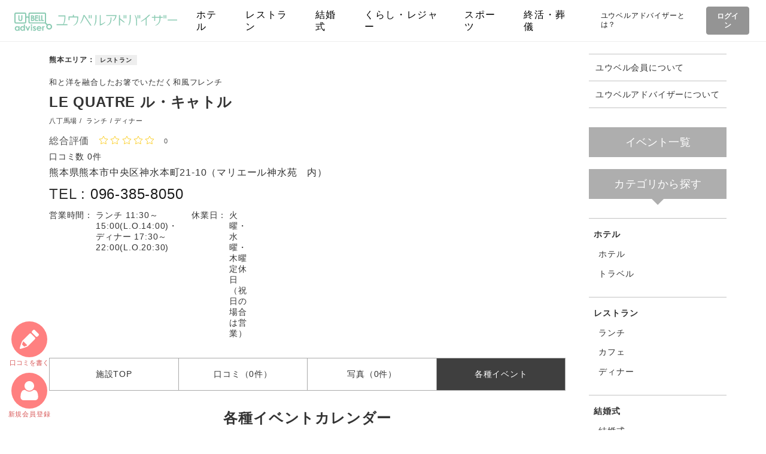

--- FILE ---
content_type: text/html; charset=UTF-8
request_url: https://u-adviser.jp/facility/detail/service/121/2023/5/29?flow=detail
body_size: 43538
content:
<!doctype html>
<html lang="ja" prefix="og: http://ogp.me/ns#">
<head>
<meta charset="utf-8">
<meta http-equiv="X-UA-Compatible" content="IE=edge,chrome=1">
<meta name="viewport" content="width=device-width, initial-scale=1.0">
<meta name="format-detection" content="telephone=no">

<link rel="canonical" href="" />

<title>LE QUATRE ル・キャトル（各種イベント）
 |
ユウベルアドバイザー</title>
<meta name="description" itemprop="description" content="ユウベルアドバイザーでは、みなさまの生活に役立つ情報をお届けしています。カープの観戦チケットプレゼント、ランチの予約、様々な施設でご利用いただけるクーポンなど、ユウベルアドバイザーご登録で簡単・便利にご活用いただけます。" />
<meta property="og:site_name"  content="ユウベルアドバイザー" />
<meta property="og:description" content="ユウベルアドバイザーでは、みなさまの生活に役立つ情報をお届けしています。カープの観戦チケットプレゼント、ランチの予約、様々な施設でご利用いただけるクーポンなど、ユウベルアドバイザーご登録で簡単・便利にご活用いただけます。" />
<meta name="twitter:card" content="summary_large_image" />
<meta name="twitter:description" content="ユウベルアドバイザーでは、みなさまの生活に役立つ情報をお届けしています。カープの観戦チケットプレゼント、ランチの予約、様々な施設でご利用いただけるクーポンなど、ユウベルアドバイザーご登録で簡単・便利にご活用いただけます。" />
<meta name="csrf-token" content="v99DBGtonrrY6fS8sa7gng9H8hNfV8lXISVSSWJj" />

<!-- ↓共通meta↓ -->
<!-- Google Tag Manager -->
<script>(function(w,d,s,l,i){w[l]=w[l]||[];w[l].push({'gtm.start':
new Date().getTime(),event:'gtm.js'});var f=d.getElementsByTagName(s)[0],
j=d.createElement(s),dl=l!='dataLayer'?'&l='+l:'';j.async=true;j.src=
'https://www.googletagmanager.com/gtm.js?id='+i+dl;f.parentNode.insertBefore(j,f);
})(window,document,'script','dataLayer','GTM-WZJW5RS');</script>
<!-- End Google Tag Manager -->

<!-- Google Tag Manager -->
<script>(function(w,d,s,l,i){w[l]=w[l]||[];w[l].push({'gtm.start':
new Date().getTime(),event:'gtm.js'});var f=d.getElementsByTagName(s)[0],
j=d.createElement(s),dl=l!='dataLayer'?'&l='+l:'';j.async=true;j.src=
'https://www.googletagmanager.com/gtm.js?id='+i+dl;f.parentNode.insertBefore(j,f);
})(window,document,'script','dataLayer','GTM-NDXV4L3');</script>
<!-- End Google Tag Manager -->

<!-- Google Tag Manager -->
<script>(function(w,d,s,l,i){w[l]=w[l]||[];w[l].push({'gtm.start':
new Date().getTime(),event:'gtm.js'});var f=d.getElementsByTagName(s)[0],
j=d.createElement(s),dl=l!='dataLayer'?'&l='+l:'';j.async=true;j.src=
'https://www.googletagmanager.com/gtm.js?id='+i+dl;f.parentNode.insertBefore(j,f);
})(window,document,'script','dataLayer','GTM-W5HBRKD');</script>
<!-- End Google Tag Manager -->
<!--[if lt IE 9]>
	<script src="/js/jquery/html5shiv.js"></script>
	<script src="/js/jquery/respond.min.js"></script>
<![endif]-->

<!-- ↑共通meta↑ -->

<link rel="stylesheet" href="/css/style.css?1754702883" type="text/css" media="all">
<link rel="stylesheet" href="/css/lightbox.min.css?1551677290" type="text/css">
<link rel="stylesheet" href="/css/slick.css?1551417226" type="text/css">
<link rel="stylesheet" href="/css/slick-theme.css?1551677290" type="text/css">
<link rel="stylesheet" href="/css/fancybox.min.css?1551677290" type="text/css" />
<link rel="stylesheet" href="https://use.typekit.net/udp2rqe.css">

<!--  モーダル -->
<link href="/css/lib/remodal.css?1551677290" rel="stylesheet">
<link href="/css/lib/remodal-default-theme.css?1551677290" rel="stylesheet">
<!--  モーダル -->



</head>
<body class="transition_none">
<!-- Google Tag Manager (noscript) -->
<noscript><iframe src="https://www.googletagmanager.com/ns.html?id=GTM-WZJW5RS"
height="0" width="0" style="display:none;visibility:hidden"></iframe></noscript>
<!-- End Google Tag Manager (noscript) -->

<!-- Google Tag Manager (noscript) -->
<noscript><iframe src="https://www.googletagmanager.com/ns.html?id=GTM-NDXV4L3"
height="0" width="0" style="display:none;visibility:hidden"></iframe></noscript>
<!-- End Google Tag Manager (noscript) -->

<!-- Google Tag Manager (noscript) -->
<noscript><iframe src="https://www.googletagmanager.com/ns.html?id=GTM-W5HBRKD"
height="0" width="0" style="display:none;visibility:hidden"></iframe></noscript>
<!-- End Google Tag Manager (noscript) -->
<!-- ヘッダ -->
<header class="header">
	<div class="hamburger">
		<input class="toggle" name="toggle" id="toggle" type="checkbox"/>
		<label class="toggle-label" for="toggle"><span class="toggle-icon"></span><span class="toggle-text"></span></label>
	</div>
	<h1 class="logo">
		<a href="/">
			<img src="/img/logo_adv.svg" alt="ユウベルアドバイザー">
		</a>
	</h1>
	<nav class="nav">
		<ul class="nav_list">
			<li class="smp nav_h">
				<a href="/event" class="serach_button">イベント一覧</a>
			</li>
			<li class="smp nav_h">メニュー</li>
			<li class="smp"><a href="/">トップページ</a></li>
			<li class="smp"><a href="/about_member.html">ユウベル会員について</a></li>
			<li class="smp"><a href="/about_adviser.html">ユウベルアドバイザーについて</a></li>
			<li class="smp nav_h">カテゴリ</li>
						<li><a href="/facility/1">ホテル</a></li>
						<li><a href="/facility/2">レストラン</a></li>
						<li><a href="/facility/3">結婚式</a></li>
						<li><a href="/facility/4">くらし・レジャー</a></li>
						<li><a href="/facility/6">スポーツ</a></li>
						<li><a href="/facility/5">終活・葬儀</a></li>
						<li class="smp nav_h">その他</li>
			<li class="smp"><a href="/blog/">コラム</a></li>
			<li class="smp"><a href="/present/list?disp_category=3">サンクスプレゼント</a></li>
			<li class="smp"><a href="https://u-bell.co.jp/">互助会ユウベル</a></li>
			<li class="smp"><a href="https://u-bell.co.jp/gojokai/entry/">互助会オンライン入会申込</a></li>
		</ul>
	</nav>
	<ul class="header_login is_logout">
			<li><a class="header_link" href="/about_adviser.html">ユウベルアドバイザーとは？</a></li>
			<!-- <li><button data-fancybox data-touch="false" data-src="#login" class="loginBtn" data-url="review" >コメントを書く</button></li>
			<li><a href="/member/select">新規会員登録</a></li> -->
			<li><button data-fancybox data-touch="false" data-src="#login" class="loginBtn" data-url="" >ログイン</button></li>
	</ul>
</header>
<!-- ヘッダ -->
<!-- ★★★★★ヘッダ ※プレヴュー画面だった場合★★★★★-->
<!-- ★★★★★ヘッダ ※プレヴュー画面だった場合 ここまで★★★★★-->

<!-- ログインモーダル -->
<div class="modal_login_block" id="login">
    <div class="modal_login_item">
        <div class="modal_logo"><img src="/img/logo_adv.svg" alt="ユウベルアドバイザー"></div>
        <h2 class="form_modal_h">ログインする</h2>
            <div id="login-form" class="login_item">
            <label class="form_label">メールアドレス</label>
            <ul id="email">
                <li><span class="error error_login"></span></li>
            </ul>
            <input type="text" name="email" id="login_email" value="" placeholder="※ご入力例：e-mail@example.jp" />

            <label class="form_label">パスワード</label>
            <ul id="password">
            </ul>
            <input type="password" name="password" id="login_password" value="" />
            <label class="modal_login_text"><input type="checkbox" name="remember" id="login_remember"> ログインを保持する</label>
            <input type="submit" name="" value="ログインする" id="form_submit_modal" class="form_button" />
        </div>
        <p class="modal_login_text"><a class="" href="/password/email">パスワードをお忘れの場合</a></p>
        <p class="modal_login_text">ご登録していただくと次回からのご利用が<br class="smp">簡単・便利になります。</p>
				<p class="tAc"><a class="modal_login_btn" href="/member/select">新規会員登録</a></p>
				<p class="modal_login_text"><a target="_blank" href="/about_adviser.html">ユウベルアドバイザーとは</a></p>
				<!--
				<p class="modal_login_text">アカウントをお持ちですか？ <a href="/member/select">登録する</a></p>
				<p class="modal_login_text"><a target="_blank" href="/about_adviser.html">はじめてご利用の方</a></p>
				-->

			</div>
</div>
<!-- ログインモーダル -->
<!-- レビュー権限モーダル -->
<div class="modal_deny_review_block" id="deny_application">
		<div class="modal_login_item">
				<div class="modal_logo"><img src="/img/logo_adv.svg" alt="ユウベルアドバイザー"></div>
                <h2 class="form_modal_h">ライト会員さま<br class="smp">限定のサービスです</h2>
                <p class="modal_login_text">ライト会員の方のみのサービスです。</p>
							</div>
</div>
<!-- レビュー権限モーダル -->


<main class="contents">
  <!-- <nav class="breadcrumb_block">
    <ul class="breadcrumb">
      <li><a href="/">トップページ</a></li>
      <li>LE QUATRE ル・キャトル</li>
    </ul>
  </nav> -->

  <div class="lower_wp">

    <article class="lower_contents">

      <div class="detail_wp">

        <section class="detail_info">
          <div class="detail_title_block">
            <div class="detail_cat_box">
              <!-- 登録されているエリアを出力 -->
              <span>熊本エリア</span>
              <ul class="detail_cat">
                <!-- 登録されている大カテゴリと「大カテゴリ×すべてのエリア」へのリンクを出力 -->
                <li><a href="/facility/2/0/7">レストラン</a></li>
              </ul>
            </div>
            <p class="detail_catch">和と洋を融合したお箸でいただく和風フレンチ</p>
            <h2 class="detail_title">LE QUATRE ル・キャトル</h2>
            <p class="detail_tag">
              八丁馬場&nbsp;/&nbsp;
              
<!-- 登録・編集のプレビューではない場合 -->
                              ランチ / 
                              ディナー
              <!-- 登録・編集のプレビューではない場合 ここまで-->

            </p>
          </div>
          <div class="detail_rating_info">
            <p class="detail_rating_score">総合評価</p>
            <ul class="detail_rating">
                
<!-- 編集のプレビューではない場合 -->
              <li><img src="/img/star_02.svg" alt="*"></li>
  <li><img src="/img/star_02.svg" alt="*"></li>
  <li><img src="/img/star_02.svg" alt="*"></li>
  <li><img src="/img/star_02.svg" alt="*"></li>
  <li><img src="/img/star_02.svg" alt="*"></li>
              </ul>
              <p class="rating_score">0</p>
<!-- 編集のプレビューではない場合 ここまで-->
            
          </div>

<!-- プレビューではない場合 -->
          <p class="detail_rating_total_voice">口コミ数 <a href="/facility/detail/review/121">0件</a></p>


<!-- プレビューではない、または、一覧のプレビューの場合 -->
          <p class="detail_addr">熊本県熊本市中央区神水本町21-10（マリエール神水苑　内）</p>


<!-- プレビューではない場合 -->
          <p class="detail_tel">TEL : <a class="tel" href="tel:"096-385-8050>096-385-8050</a></p>


          <div>
            <div class="infoBox40">
              <dl class="detail_open">
                <dt>営業時間：</dt>
                <dd><p><span data-sheets-value="{" data-sheets-userformat="{">ランチ 11:30～15:00(L.O.14:00)・ディナー 17:30～22:00(L.O.20:30)</span></p></dd>
                <dt>休業日：</dt>
                <dd><p><span data-sheets-value="{" data-sheets-userformat="{">火曜・水曜・木曜定休日（祝日の場合は営業）</span></p></dd>
              </dl>
            </div>
          </div>
        </section>

        <a id="calender"></a>
        <section class="detail_nav">
          <ul class="detail_nav_list">
              
<!-- プレビューではない場合 -->
            <li class=""><a href="/facility/detail/info/121">施設<br class="smp">TOP</a></li>
            <li class=""><a href="/facility/detail/review/121">口コミ<br class="smp">（0件）</a></li>
            <li class=""><a href="/facility/detail/photo/121">写真<br class="smp">（0件）</a></li>
            <li class="active"><a href="/facility/detail/service/121">各種<br class="smp">イベント</a></li>

          </ul>
        </section>


                <section class="calender_block">
          <h2 class="h_06 tAc">各種イベントカレンダー</h2>
<p class="tAc">日にちをクリックすると、該当日のイベントが表示されます。</p>
<div class="calendar_label_block">
  <ul class="calendar_label">
    <li><span class="c_lunch">&#9679;</span> ランチ</li>
    <li><span class="c_dinner">&#9679;</span> ディナー</li>
    <li><span class="c_event">&#9679;</span> イベント</li>
    <li><span class="c_cp">&#9679;</span> コース・プラン</li>
    <li><span class="c_campaign">&#9679;</span> キャンペーン</li>
  </ul>
</div>
<div class="calendar_year_month">
    <a href="/facility/detail/service/121/2023/4" class="arrow">＜ 4</a>
    <div class="year_month">2023 - <span>5</span></div>
    <a href="/facility/detail/service/121/2023/6" class="arrow">6 ＞</a>
</div>
<table class="calendar">
    <tr>
        <td class="sun"><span>日</span></td>
        <td><span>月</span></td>
        <td><span>火</span></td>
        <td><span>水</span></td>
        <td><span>木</span></td>
        <td><span>金</span></td>
        <td class="sat"><span>土</span></td>
    </tr>
    <tr>
                <td>&nbsp;</td>
                        
        <td class=" "
            data-year="2023"
            data-month="5" data-day="1">
            <span>1</span>
                    </td>

            
                        
        <td class=" "
            data-year="2023"
            data-month="5" data-day="2">
            <span>2</span>
                    </td>

            
                        
        <td class="holiday "
            data-year="2023"
            data-month="5" data-day="3">
            <span>3</span>
                    </td>

            
                        
        <td class="holiday "
            data-year="2023"
            data-month="5" data-day="4">
            <span>4</span>
                    </td>

            
                        
        <td class="holiday "
            data-year="2023"
            data-month="5" data-day="5">
            <span>5</span>
                    </td>

            
                        
        <td class=" "
            data-year="2023"
            data-month="5" data-day="6">
            <span>6</span>
                    </td>

            
            </tr>
    <tr>
                        
        <td class="holiday "
            data-year="2023"
            data-month="5" data-day="7">
            <span>7</span>
                    </td>

            
                        
        <td class=" "
            data-year="2023"
            data-month="5" data-day="8">
            <span>8</span>
                    </td>

            
                        
        <td class=" "
            data-year="2023"
            data-month="5" data-day="9">
            <span>9</span>
                    </td>

            
                        
        <td class=" "
            data-year="2023"
            data-month="5" data-day="10">
            <span>10</span>
                    </td>

            
                        
        <td class=" "
            data-year="2023"
            data-month="5" data-day="11">
            <span>11</span>
                    </td>

            
                        
        <td class=" "
            data-year="2023"
            data-month="5" data-day="12">
            <span>12</span>
                    </td>

            
                        
        <td class=" "
            data-year="2023"
            data-month="5" data-day="13">
            <span>13</span>
                    </td>

            
            </tr>
    <tr>
                        
        <td class="holiday "
            data-year="2023"
            data-month="5" data-day="14">
            <span>14</span>
                    </td>

            
                        
        <td class=" "
            data-year="2023"
            data-month="5" data-day="15">
            <span>15</span>
                    </td>

            
                        
        <td class=" "
            data-year="2023"
            data-month="5" data-day="16">
            <span>16</span>
                    </td>

            
                        
        <td class=" "
            data-year="2023"
            data-month="5" data-day="17">
            <span>17</span>
                    </td>

            
                        
        <td class=" "
            data-year="2023"
            data-month="5" data-day="18">
            <span>18</span>
                    </td>

            
                        
        <td class=" "
            data-year="2023"
            data-month="5" data-day="19">
            <span>19</span>
                    </td>

            
                        
        <td class=" "
            data-year="2023"
            data-month="5" data-day="20">
            <span>20</span>
                    </td>

            
            </tr>
    <tr>
                        
        <td class="holiday "
            data-year="2023"
            data-month="5" data-day="21">
            <span>21</span>
                    </td>

            
                        
        <td class=" "
            data-year="2023"
            data-month="5" data-day="22">
            <span>22</span>
                    </td>

            
                        
        <td class=" "
            data-year="2023"
            data-month="5" data-day="23">
            <span>23</span>
                    </td>

            
                        
        <td class=" "
            data-year="2023"
            data-month="5" data-day="24">
            <span>24</span>
                    </td>

            
                        
        <td class=" "
            data-year="2023"
            data-month="5" data-day="25">
            <span>25</span>
                    </td>

            
                        
        <td class=" "
            data-year="2023"
            data-month="5" data-day="26">
            <span>26</span>
                    </td>

            
                        
        <td class=" "
            data-year="2023"
            data-month="5" data-day="27">
            <span>27</span>
                    </td>

            
            </tr>
    <tr>
                        
        <td class="holiday "
            data-year="2023"
            data-month="5" data-day="28">
            <span>28</span>
                    </td>

            
                        
        <td class=" "
            data-year="2023"
            data-month="5" data-day="29">
            <span>29</span>
                    </td>

            
                        
        <td class=" "
            data-year="2023"
            data-month="5" data-day="30">
            <span>30</span>
                    </td>

            
                        
        <td class=" "
            data-year="2023"
            data-month="5" data-day="31">
            <span>31</span>
                    </td>

            
                                <td class="thr">&nbsp;</td>
                <td class="fri">&nbsp;</td>
                <td class="sat">&nbsp;</td>
            </tr>
</table>
          <ul class="calendar_label">
            <li><span class="c_close">休業日</span></li>
            <li><span class="c_day">昼貸切り</span></li>
            <li><span class="c_night">夜貸切り</span></li>
            <li><span class="c_all">終日貸切</span></li>
          </ul>
        </section>

                <h2 class="h_05"><span id="event_date"></span>開催予定のイベント一覧</h2>
        <ul class="calendar_label">
          <li><span class="c_lunch">&#9679;</span> ランチ</li>
          <li><span class="c_dinner">&#9679;</span> ディナー</li>
          <li><span class="c_event">&#9679;</span> イベント</li>
        </ul>

        <ul class="detail_list_service_hori js-service_list">
                      <li>
    <ul class="list_service_cat">
            </ul>
    <a href="/event/detail/121/3732">
        <img src="https://u-adviser.jp/sv_image/w960h640/qG/99/qG998UNFM3ccPPmW.jpg"
             alt="お食い初めランチプラン">
    </a>
    <div class="detail_list_service_hori_item">
        <ul class="detail_list_service_hori_cat">
                        <li class="bg_lunch">
                ランチ
            </li>
                    </ul>
        <h4 class="detail_list_service_hori_name"><a href="/event/detail/121/3732">お食い初めランチプラン</a></h4>
        <p class="detail_list_service_hori_desc">
            2026年1月9日
 
            〜
            3月30日
        </p>
    </div>
</li>                      <li>
    <ul class="list_service_cat">
            </ul>
    <a href="/event/detail/121/3731">
        <img src="https://u-adviser.jp/sv_image/w960h640/5q/0n/5q0nG7N8soiRGR44.jpg"
             alt="長寿祝いランチプラン">
    </a>
    <div class="detail_list_service_hori_item">
        <ul class="detail_list_service_hori_cat">
                        <li class="bg_lunch">
                ランチ
            </li>
                    </ul>
        <h4 class="detail_list_service_hori_name"><a href="/event/detail/121/3731">長寿祝いランチプラン</a></h4>
        <p class="detail_list_service_hori_desc">
            2026年1月9日
 
            〜
            3月30日
        </p>
    </div>
</li>                      <li>
    <ul class="list_service_cat">
            </ul>
    <a href="/event/detail/121/789">
        <img src="https://u-adviser.jp/sv_image/w960h640/2E/nS/2EnSgMqNmEBWrAna.jpg"
             alt="桜ランチ">
    </a>
    <div class="detail_list_service_hori_item">
        <ul class="detail_list_service_hori_cat">
                        <li class="bg_lunch">
                ランチ
            </li>
                    </ul>
        <h4 class="detail_list_service_hori_name"><a href="/event/detail/121/789">桜ランチ</a></h4>
        <p class="detail_list_service_hori_desc">
            2026年3月15日
 
            〜
            4月6日
        </p>
    </div>
</li>                      <li>
    <ul class="list_service_cat">
            </ul>
    <a href="/event/detail/121/647">
        <img src="https://u-adviser.jp/sv_image/w960h640/VK/bL/VKbLlmp2WxIwcCHN.jpg"
             alt="誕生月　ディナープラン">
    </a>
    <div class="detail_list_service_hori_item">
        <ul class="detail_list_service_hori_cat">
                        <li class="bg_event">
                イベント
            </li>
                    </ul>
        <h4 class="detail_list_service_hori_name"><a href="/event/detail/121/647">誕生月　ディナープラン</a></h4>
        <p class="detail_list_service_hori_desc">
            2025年11月14日
 
            〜
            2026年3月13日
        </p>
    </div>
</li>                      <li>
    <ul class="list_service_cat">
            </ul>
    <a href="/event/detail/121/920">
        <img src="https://u-adviser.jp/sv_image/w960h640/KB/Ok/KBOkNm1Co95LIgIy.jpg"
             alt="季節のランチコース">
    </a>
    <div class="detail_list_service_hori_item">
        <ul class="detail_list_service_hori_cat">
                        <li class="bg_lunch">
                ランチ
            </li>
                    </ul>
        <h4 class="detail_list_service_hori_name"><a href="/event/detail/121/920">季節のランチコース</a></h4>
        <p class="detail_list_service_hori_desc">
            2026年1月9日
 
            〜
            3月30日
        </p>
    </div>
</li>                      <li>
    <ul class="list_service_cat">
            </ul>
    <a href="/event/detail/121/826">
        <img src="https://u-adviser.jp/sv_image/w960h640/mA/gG/mAgGOXhjr3pBLSog.jpg"
             alt="季節のディナーコース">
    </a>
    <div class="detail_list_service_hori_item">
        <ul class="detail_list_service_hori_cat">
                        <li class="bg_dinner">
                ディナー
            </li>
                    </ul>
        <h4 class="detail_list_service_hori_name"><a href="/event/detail/121/826">季節のディナーコース</a></h4>
        <p class="detail_list_service_hori_desc">
            2026年1月9日
 
            〜
            3月30日
        </p>
    </div>
</li>                      <li>
    <ul class="list_service_cat">
            </ul>
    <a href="/event/detail/121/712">
        <img src="https://u-adviser.jp/sv_image/w960h640/22/LZ/22LZMkshB8aDnomJ.jpg"
             alt="結婚記念日ディナープラン">
    </a>
    <div class="detail_list_service_hori_item">
        <ul class="detail_list_service_hori_cat">
                        <li class="bg_event">
                イベント
            </li>
                    </ul>
        <h4 class="detail_list_service_hori_name"><a href="/event/detail/121/712">結婚記念日ディナープラン</a></h4>
        <p class="detail_list_service_hori_desc">
            2026年1月9日
 
            〜
            3月6日
        </p>
    </div>
</li>                      <li>
    <ul class="list_service_cat">
            </ul>
    <a href="/event/detail/121/646">
        <img src="https://u-adviser.jp/sv_image/w960h640/lR/rj/lRrjbcZBWZyIaVM2.jpg"
             alt="夫婦の日　ディナープラン">
    </a>
    <div class="detail_list_service_hori_item">
        <ul class="detail_list_service_hori_cat">
                        <li class="bg_event">
                イベント
            </li>
                    </ul>
        <h4 class="detail_list_service_hori_name"><a href="/event/detail/121/646">夫婦の日　ディナープラン</a></h4>
        <p class="detail_list_service_hori_desc">
            2026年1月23日
 
            〜
            3月23日
        </p>
    </div>
</li>                  </ul>

                
                <h2 class="h_05"><span id="event_month"></span> 期間限定のキャンペーン・プラン一覧</h2>
        <ul class="calendar_label">
          <li><span class="c_cp">&#9679;</span> コース・プラン</li>
          <li><span class="c_campaign">&#9679;</span> キャンペーン</li>
        </ul>

        <ul class="detail_list_service_hori js-cp_list">
                      <li>
  <a href="/event/detail/121/675">
    <img src="https://u-adviser.jp/sv_image/w960h640/8o/vI/8ovIYHcjD94qJQfB.jpg"
         alt="プロポーズプラン">
  </a>
  <div class="detail_list_service_hori_item">
    <ul class="detail_list_service_hori_cat">
              <li class="bg_cp">
          コース・プラン
        </li>
          </ul>
    <h4 class="detail_list_service_hori_name">
      <a href="/event/detail/121/675">プロポーズプラン</a>
    </h4>
    <p class="detail_list_service_hori_desc">
      2026年1月9日
 
      〜
      3月30日
    </p>
  </div>
</li>
                      <li>
  <a href="/event/detail/121/2146">
    <img src="https://u-adviser.jp/sv_image/w960h640/be/RQ/beRQtPz0sR2j28Au.jpg"
         alt="スペシャルパーティープラン(団体貸切)">
  </a>
  <div class="detail_list_service_hori_item">
    <ul class="detail_list_service_hori_cat">
              <li class="bg_cp">
          コース・プラン
        </li>
          </ul>
    <h4 class="detail_list_service_hori_name">
      <a href="/event/detail/121/2146">スペシャルパーティープラン(団体貸切)</a>
    </h4>
    <p class="detail_list_service_hori_desc">
      2026年1月9日
 
      〜
      3月30日
    </p>
  </div>
</li>
                  </ul>

                <div class="bnr_tac">
          <button type="button" class="btn_04" id="more_cp_campaign" data-page="1">更に表示する</button>
        </div>
                
        
      </div>

      
    </article>

    <aside class="lower_side">
        <ul class="side_page_list">
          <li><a href="/about_member.html">ユウベル会員について</a></li>
          <li><a href="/about_adviser.html">ユウベルアドバイザーについて</a></li>
        </ul>

        <div class="remodal-bg toServiceList">
            <a href="#modal">イベント一覧</a>
        </div>

        <!-- イベント一覧 PCモーダル表示 -->
        <div class="remodal side_modal" data-remodal-id="modal">
          <button data-remodal-action="close" class="remodal-close"></button>

          <form action="/event/search" method="POST">
            <input type="hidden" id="_token" name="_token" value="v99DBGtonrrY6fS8sa7gng9H8hNfV8lXISVSSWJj" />
            <h2 class="h_04">更に絞り込む</h2>
            <section class="narrow_block">
              <div class="select_wp">
                <select class="select select_service" name="area">
                  <option value="0">エリア・ホテル（すべて）</option>
                                      <option value="1">広島エリア</option>
                                      <option value="4">福山エリア</option>
                                      <option value="14">岡山エリア</option>
                                      <option value="2">山陰エリア</option>
                                      <option value="12">福岡エリア</option>
                                      <option value="3">熊本エリア</option>
                                      <option value="5">鹿児島エリア</option>
                                      <option value="9">ユウベルホテル</option>
                                  </select>
              </div>
              <div class="narrow_multipl">×</div>
              <div class="select_wp">
                <select class="select select_area" name="service">
                  <option value="0">イベント（すべて）</option>
                                      <option value="1">ランチ</option>
                                      <option value="3">ディナー</option>
                                      <option value="5">コース・プラン</option>
                                      <option value="4">イベント</option>
                                      <option value="6">キャンペーン</option>
                                      <option value="7">クーポン</option>
                                  </select>
              </div>
              <div class="narrow_submit">
                <input type="submit" value="絞り込む">
              </div>
            </section>
          </form>
        </div>
        <!-- /イベント一覧 PCモーダル表示 -->

        <h2 class="h_03">カテゴリから探す</h2>
        <ul class="side_cat_list">
                        <li><a href="/facility/1">ホテル</a>
                <ul>
                                        <li><a href="/facility/1/1">ホテル</a></li>
                                        <li><a href="/facility/1/2">トラベル</a></li>
                                    </ul>
            </li>
                        <li><a href="/facility/2">レストラン</a>
                <ul>
                                        <li><a href="/facility/2/3">ランチ</a></li>
                                        <li><a href="/facility/2/4">カフェ</a></li>
                                        <li><a href="/facility/2/5">ディナー</a></li>
                                    </ul>
            </li>
                        <li><a href="/facility/3">結婚式</a>
                <ul>
                                        <li><a href="/facility/3/6">結婚式</a></li>
                                    </ul>
            </li>
                        <li><a href="/facility/4">くらし・レジャー</a>
                <ul>
                                        <li><a href="/facility/4/7">結婚紹介・婚活</a></li>
                                        <li><a href="/facility/4/8">フォトスタジオ</a></li>
                                        <li><a href="/facility/4/9">コミュニティ</a></li>
                                        <li><a href="/facility/4/10">介護事業</a></li>
                                        <li><a href="/facility/4/11">ユウベル友禅</a></li>
                                        <li><a href="/facility/4/12">ユウベル</a></li>
                                        <li><a href="/facility/4/13">ライブ</a></li>
                                        <li><a href="/facility/4/14">キッズランド</a></li>
                                        <li><a href="/facility/4/15">スパリゾート</a></li>
                                    </ul>
            </li>
                        <li><a href="/facility/6">スポーツ</a>
                <ul>
                                        <li><a href="/facility/6/16">スイミング</a></li>
                                        <li><a href="/facility/6/17">クライミング</a></li>
                                        <li><a href="/facility/6/21">育成事業</a></li>
                                    </ul>
            </li>
                        <li><a href="/facility/5">終活・葬儀</a>
                <ul>
                                        <li><a href="/facility/5/18">葬儀</a></li>
                                        <li><a href="/facility/5/19">終活</a></li>
                                        <li><a href="/facility/5/20">仏壇・墓石</a></li>
                                    </ul>
            </li>
                    </ul>
        <ul class="side_bnr_list">
            <li><a href="/blog/"><img src="/img/bnr_side_column.png" alt="コラム"></a></li>
            <li><a href="/present/list?disp_category=3"><img src="/img/bnr_side_present.png" alt="サンクスプレゼント"></a></li>
            <li><a href="/present/list?disp_category=1"><img src="/img/bnr_side_carp.png" alt="カープ観戦チケットプレゼント"></a></li>
            <li><a href="https://u-bell.co.jp/gojokai/entry/"><img src="/img/bnr_side_online.png" alt="オンライン入会"></a></li>
            <li><a href="https://u-b.jp/bridal/baby/"><img src="/img/bnr_baby_present.png" alt="ベビー服プレゼント"></a></li>
        </ul>
    </aside>


  </div>
</main>
<!-- フッター -->
<footer class="footer">
	<ul class="footer_sitemap">
		<li><a href="/about_member.html">ユウベル会員とは</a></li>
		<li><a href="/about_adviser.html">ユウベルアドバイザーとは</a></li>
		<li><a href="/kiyaku.html">会員規約</a></li>
		<li><a href="/site_policy.html">サイト利用規約</a></li>
		<li><a href="http://u-b.jp/privacy/">プライバシーポリシー</a></li>
	</ul>
	<small class="copy">&copy; <a href="" target="blank">U-BELL Group</a></small>
</footer>
<!-- フッター -->

<!-- ★★★★★フッタ ※プレヴュー画面だった場合★★★★★-->
<!-- ★★★★★フッタ ※プレヴュー画面だった場合 ここまで★★★★★-->

<ul class="nav_act" id="left_box">
		<li>
		<button data-fancybox data-touch="false" data-src="#login" class="loginBtn" data-url="/review/form/29" >
			<span class="nav_act_btn"><img src="/img/icon_pencil.svg" alt="口コミを書く"></span>
			口コミ<span class="nav_act_pc">を書く</span>
		</button>
	</li>
	<li class="is_logout">
		<a href="/member/select">
			<span class="nav_act_btn"><img src="/img/icon_user.svg" alt="新規会員登録"></span>
			新規会員登録
		</a>
	</li>
	<!-- <li>
        <button data-fancybox data-touch="false" data-src="#login" class="loginBtn" data-url="" >
			<span class="nav_act_btn"><img src="/img/icon_login.svg" alt="ログイン"></span>
			ログイン
        </button>
	</li> -->
</ul>

<a class="go_to_top" href="#top"><img src="/img/icon_top.svg" alt="TOPへ戻る"></a>


<script type="text/javascript">
	piAId = '215371';
	piCId = '4050';

	(function() {
	function async_load(){
	var s = document.createElement('script'); s.type = 'text/javascript';
	s.src = ('https:' == document.location.protocol ? 'https://pi' :
	'http://cdn') + '.pardot.com/pd.js';
	var c = document.getElementsByTagName('script')[0];
	c.parentNode.insertBefore(s, c);
	}
	if(window.attachEvent) { window.attachEvent('onload', async_load); }
	else { window.addEventListener('load', async_load, false); }
	})();
</script>

<script src="https://ajax.googleapis.com/ajax/libs/jquery/3.3.1/jquery.min.js"></script>
<script type="text/javascript" src="/master/js/lib/ajaxzip3.js?1551417227"></script>
<script src="/js/inview.min.js?1551677291"></script>
<script src="/js/slick.min.js?1551677291"></script>
<script src="/js/fancybox.min.js?1551677291"></script>
<script src="/js/common.js?1552899829"></script>

<!--  モーダル -->
<script type="text/javascript" src="/js/lib/remodal.min.js?1551677291"></script>
<!--  モーダル -->
 <script type="text/javascript" src="/js/share/login.js?1553480205"></script>

 
 
  <script>
    $(function() {

        var $more_event_btn = $('#more_event');
        var $more_cp_campaign_btn = $('#more_cp_campaign');
        var $more_coupon_btn = $('#more_coupon');
        var date;
        var page;
        $('.js-show_event').click(function () {
        
            var year = $(this).data('year');
            var month = $(this).data('month');
            var day = $(this).data('day');
            
            getServiceAndCoupon ( year, month, day );
            
        });
        
        // イベント詳細カレンダーから遷移してきた場合
        var $params = location.search;
        var $paths = location.pathname.split('/');
        var $year  = $paths[5];
        var $month = $paths[6];
        var $day   = $paths[7];

        if ( $params == "?flow=detail" ) {
            getServiceAndCoupon ( $year, $month, $day );
        }
        
        $more_event_btn.click(function () {
            var $this = $(this);
            var url = '/ajax/service_list/121';
            var name = 'イベント';
            var page = Number($this.data('page')) + 1;
            var $target = $('.js-service_list');
            var callback = function (hasMore) {
                if (hasMore) {
                    $more_event_btn.data('page', page);
                } else {
                    $more_event_btn.hide();
                }
            };
            var date = null;
            if ($this.data('date')) {
                date = $this.data('date');
            }
            getList(url, date, page, name, $target, false, callback);
        });
        $more_cp_campaign_btn.click(function () {
            var $this = $(this);
            var url = '/ajax/cp_list/121';
            var name = 'キャンペーン・プラン';
            var page = Number($this.data('page')) + 1;
            var $target = $('.js-cp_list');
            var callback = function (hasMore) {
                if (hasMore) {
                    $more_cp_campaign_btn.data('page', page);
                } else {
                    $more_cp_campaign_btn.hide();
                }
            };
            var date = null;
            if ($this.data('date')) {
                date = $this.data('date');
            }
            getList(url, date, page, name, $target, false, callback);
        });
        $more_coupon_btn.click(function () {
            var $this = $(this);
            var url = '/ajax/coupon_list/121';
            var name = 'クーポン';
            var page = Number($this.data('page')) + 1;
            var $target = $('.js-coupon_list');
            var callback = function (hasMore) {
                if (hasMore) {
                    $more_coupon_btn.data('page', page);
                } else {
                    $more_coupon_btn.hide();
                }
            };
            getList(url, null, page, name, $target, false, callback);
        });

        function getList(url, date, page, name, $target, clear, callback) {
            var data = {page: page};
            if (date) {
                data['date'] = date;
            }
            $.ajax({
                url: url,
                type: 'GET',
                data: data,
                dataType: 'JSON'
            })
             .done(function (data) {
                 if (data.result === '0') {
                     alert(name + 'を取得できませんでした。');
                     return false;
                 }
                 if(clear) {
                     $target.html('');
                 }
                 $.each(data.view, function () {
                     $target.append(this);
                 });
                 if (callback) {
                     callback(data.hasMore);
                 }
             })
             .fail(function () {
                 alert(name + 'を取得できませんでした。');
             });
        }
        
        function getServiceAndCoupon ( year, month, day ) {
            date = year + '-' + month + '-' + day;
            var $service_list = $('.js-service_list');
            var $cp_list = $('.js-cp_list');

            var url = '/ajax/service_list/121';
            var name = 'イベント';
            page = 1;
            var $target = $service_list;
            var callback = function (hasMore) {
                var objDate = new Date(year, month - 1, day);
                $('#event_date').text((objDate.getMonth() + 1) + '月' + objDate.getDate() + '日に');
                $more_event_btn.data('date', date).data('page', page);
                if (hasMore) {
                    $more_event_btn.show();
                }else {
                    $more_event_btn.hide();
                }
            };
            getList(url, date, page, name, $target, true, callback);
            url = '/ajax/cp_list/121';
            name = 'キャンペーン・プラン';
            page = 1;
            $target = $cp_list;
            callback = function (hasMore) {
                $more_cp_campaign_btn.data('date', date).data('page', 1);
                if (hasMore) {
                    $more_cp_campaign_btn.show();
                }else {
                    $more_cp_campaign_btn.hide();
                }
            };
            getList(url, date, page, name, $target, true, callback);
        } 
    });
    

  </script>


</body>
</html>


--- FILE ---
content_type: text/css
request_url: https://u-adviser.jp/css/style.css?1754702883
body_size: 92957
content:
@charset "UTF-8";

/*
Theme Name: u-b adviser
Description: u-b adviser
Author: seeds
*/

@import url("./reboot.css");


/* ---------------------------------------------------------------- *
  All
* ---------------------------------------------------------------- */

body {
  padding-top: 70px;
  color: #333;
  font-size: 16px;
  letter-spacing: .05em;
  line-height: 1.8;
}

img{
  max-width: 100%;
  height: auto;
  -webkit-backface-visibility:hidden;
  backface-visibility: hidden;
}

p {
  margin: 0;
  padding: 0;
}

ul, ol, dl {
  margin: 0;
  padding: 0;
  line-height: 1.3;
  list-style-type: none;
}

ul li {
  margin: 0;
  padding: 0;
}

* {outline: none!important;}

.tAc {text-align: center;}
.tAl {text-align: left;}
.tAr {text-align: right;}

@media screen and (min-width:1px) and (max-width: 768px){
  body {
    padding-top: 54px;
    font-size: 14px;
    color: #333;
    line-height: 1.6;
  }
}


/* --- Block Hide --------------------------------------------------- */

.hide { display: none;}

.pc { display: block;}
.smp { display: none;}
.pc_inline { display: inline;}
.smp_inline { display: none;}

@media screen and (min-width:1px) and (max-width: 768px){
  .pc{ display: none; }
  .smp{ display: block;}
  .pc_inline{ display: none; }
  .smp_inline{ display: inline;}
}

/* --- Font --------------------------------------------------- */

body {
  font-family: "游ゴシック体", YuGothic, "游ゴシック", "Yu Gothic", "メイリオ", sans-serif;
  font-weight: 500;
  text-rendering: optimizeLegibility;
  -webkit-font-smoothing: antialiased;
  -moz-osx-font-smoothing: grayscale;
}

/* IE10以上 */
@media all and (-ms-high-contrast: none) {
  body {
    font-family: "メイリオ", Meiryo, sans-serif;
  }
}

.futura-pt-medium {
  font-family: futura-pt, sans-serif;
  font-weight: 500;
  font-style: normal;
}

.futura-pt-light {
  font-family: futura-pt, sans-serif;
  font-weight: 300;
  font-style: normal;
}

.futura-pt-demi {
  font-family: futura-pt, sans-serif;
  font-weight: 600;
  font-style: normal;
}

.mincho { font-family: "游明朝体", "Yu Mincho", YuMincho, "ヒラギノ明朝 Pro", "Hiragino Mincho Pro", "MS P明朝", "MS PMincho", serif;}


/* --- Link --------------------------------------------------- */

.contents a {
  color: #333;
  transition: .6s;
  text-decoration: none;
}
.contents a:visited { color: #333; }
.contents a:hover {
  opacity: 1;
  color: #e50012;
}

a.tel {
  text-decoration: none;
  color: #1a1a1a;
}


/* --- Flexbox Empty --------------------------------------------------- */

.empty {
  height: 0!important;
  margin-top: 0!important;
  margin-bottom: 0!important;
  padding-top: 0!important;
  padding-bottom: 0!important;
}

/* --- Hover Scale --------------------------------------------------- */

.scale {
  display: block;
  overflow: hidden;
  border: none!important;
}
.scale img {
  transition: transform 3s linear;
}
.scale img:hover {
  transform: scale(1.2);
}
.scale:hover { opacity: 1!important;}


/* --- Heading --------------------------------------------------- */

.h_01 {
  margin: 40px auto;
  font-family: futura-pt, sans-serif;
  font-weight: 500;
  font-size: 42px;
  letter-spacing: .01em;
  text-align: center;
}

.h_02 {
  margin: -1em auto 2em;
  padding: 0;
  font-weight: 500;
  font-size: 1.3em;
  letter-spacing: .01em;
  text-align: center;
}

.h_01a {
  margin: 1em auto 0;
  padding: 0;
  font-weight: bold;
  font-size: 32px;
  letter-spacing: 0;
  text-align: center;
}

.h_02a {
  margin: 0 auto 2em;
  font-family: futura-pt, sans-serif;
  font-weight: 500;
  font-size: 21px;
  letter-spacing: .05em;
  text-align: center;
}

.h_03 {
  margin: 20px 0 0;
  padding: .5em;
  font-weight: 500;
  font-size: 18px;
  letter-spacing: .01em;
  text-align: center;
  color: #fff;
  background: #aeaeae;
  position: relative;
}
.h_03:after {
	top: 100%;
	left: 50%;
	border: solid transparent;
	content: " ";
	height: 0;
	width: 0;
	position: absolute;
	pointer-events: none;
	border-top-color: #aeaeae;
	border-width: 10px;
	margin-left: -10px;
}

.h_04 {
  margin: 0 1em 1em;
  font-weight: bold;
  font-size: 16px;
  letter-spacing: .01em;
}
.h_04:before {
  content: "■";
}

.h_04a {
  margin: 0 1em 1em;
  font-weight: 500;
  font-size: 16px;
  letter-spacing: .01em;
  text-align: center;
}

.h_05 {
  margin: 1em 0;
  padding: .2em 1em;
  font-weight: bold;
  font-size: 1.2em;
  letter-spacing: .01em;
  border-left: 10px solid #3f3f3f;
}


@media screen and (min-width:1px) and (max-width: 768px){
  .h_01 {
    margin: 30px auto;
    font-size: 32px;
  }
  .h_02 {
    margin: -1em auto 2em;
    font-size: 1em;
  }
  .h_01a {
    margin: 1em auto 0;
    font-size: 24px;
  }
  .h_02a {
    margin: 0 auto 2em;
    font-size: 16px;
  }
}

@media screen and (min-width:1px) and (max-width: 640px){
  .h_01 {
    margin: 30px auto;
    font-size: 28px;
  }
  .h_02 {
    margin: -1em auto 2em;
    font-size: .9em;
  }
  .h_01a {
    font-size: 21px;
  }
  .h_02a {
    font-size: 14px;
  }
  .h_04 {
    font-size: 14px;
    margin: 0 0 .5em;
  }
  .h_04a {
    font-size: 13px;
  }
}


/* --- Button --------------------------------------------------- */

.btn_block {
  padding: 30px 0;
  text-align: center;
}

.btn_01 {
  display: inline-block;
  margin: .5em auto;
  padding: 1.1em 3.3em;
  border: 1px solid #3f3f3f;
  border-radius: 20px;
  color: #fff!important;
  background-color: #3f3f3f;
  text-align: center;
  font-size: 1em;
  font-weight: 500;
  letter-spacing: .05em;
  line-height: 1;
  transition: .7s;
  position: relative;
}
.btn_01:hover {
  opacity: .65!important;
}
.btn_01:after {
  display: inline-block;
  padding-left: 1em;
  content: "＞";
}
.chara:before {
  content: " ";
  display: block;
  background-size: cover;
  position: absolute;
}
.chara_hotel:before {
  background-image: url(../img/icon_ub_hotel@2x.png);
  width: 126px;
  height: 65px;
  top: -6px;
  left: -160px;
}
.chara_restaurant:before {
  background-image: url(../img/icon_ub_restaurant@2x.png);
  width: 89px;
  height: 113px;
  top: -28px;
  left: -130px;
}
.chara_wedding:before {
  background-image: url(../img/icon_ub_wedding@2x.png);
  width: 145px;
  height: 106px;
  top: -28px;
  left: -170px;
}
.chara_living:before {
  background-image: url(../img/icon_ub_living@2x.png);
  width: 59px;
  height: 88px;
  top: -18px;
  left: -120px;
}
.chara_funeral:before {
  background-image: url(../img/icon_ub_life@2x.png);
  width: 88px;
  height: 120px;
  top: -38px;
  left: -127px;
}

.chara_leisure:before {
  background-image: url(../img/icon_ub_leisure@2x.png);
  width: 130px;
  height: 127px;
  top: -36px;
  left: -150px;
}
.chara_sports:before {
  background-image: url(../img/icon_ub_sports@2x.png);
  width: 60px;
  height: 96px;
  top: -26px;
  left: -108px;
}

.btn_02 {
  display: inline-block;
  margin: .5em auto 2em;
  padding: .9em 3.8em .7em 1.8em;
  color: #1a1a1a!important;
  border: 1px solid #1a1a1a;
  background-color: #fff;
  text-align: center;
  text-decoration: none!important;
  font-size: 1rem;
  font-weight: 500;
  letter-spacing: .1em;
  line-height: 1;
  transition: .7s;
  position: relative;
}
.btn_02:before {
  content: "＞";
  display: block;
  width: 30px;
  height: 10px;
  background-size: contain;
  position: absolute;
  top: 14px;
  right: 18px;
  z-index: 2;
  transition: .7s;
}
.btn_02:hover {
  color: #1a1a1a!important;
}
.btn_02:hover:before {
  right: 6px;
}

.form_note .btn_03,
.btn_03 {
  display: inline-block;
  margin: .5em auto;
  padding: .4em 1em;
  border: 1px solid #998677;
  color: #fff!important;
  background-color: #998677;
  text-align: center;
  font-weight: 500;
  letter-spacing: .05em;
  line-height: 1;
  text-decoration: none!important;
  transition: .7s;
  position: relative;
  cursor: pointer;
}
.btn_03:hover {
  opacity: .65!important;
}

.evaluated {
  display: inline-block;
  margin: .5em auto;
  padding: .4em 1em;
  border: 1px solid #ddd;
  color: #333!important;
  background-color: #ddd;
  text-align: center;
  font-weight: 500;
  letter-spacing: .05em;
  line-height: 1;
  text-decoration: none!important;
  transition: .7s;
  position: relative;
  cursor: pointer;
}

.btn_04 {
  display: inline-block;
  margin: .5em auto;
  padding: .4em 1em;
  border: 1px solid #777;
  color: #fff!important;
  /* background-color: #1a1a1a; */
  background-color: #777;
  text-align: center;
  font-weight: 500;
  letter-spacing: .05em;
  line-height: 1;
  transition: .7s;
  position: relative;
  cursor: pointer;
}
.btn_04:hover {
  background-color: #999;
  border: 1px solid #999;
}

@media screen and (min-width:1px) and (max-width: 768px){
  .btn_block {
    padding: 20px 0;
    text-align: center;
  }
  .btn_01 {
    margin: .5em auto;
    padding: 1.1em 3.3em;
    border-radius: 17px;
    font-size: .9em;
  }
  .btn_01:after {
    padding-left: 1em;
  }
  .btn_02 {
    padding: .9em 4.1em .7em 1.8em;
    font-size: .8rem;
  }
  .btn_02:before {
    width: 21px;
    height: 7px;
    top: 12px;
    right: 18px;
  }
  .chara_hotel:before {
    width: 63px;
    height: 32px;
    top: 0;
    left: -70px;
  }
  .chara_restaurant:before {
    width: 45px;
    height: 57px;
    top: -13px;
    left: -70px;
  }
  .chara_wedding:before {
    width: 72px;
    height: 53px;
    top: -11px;
    left: -80px;
  }
  .chara_living:before {
    width: 29px;
    height: 44px;
    top: -6px;
    left: -60px;
  }
  .chara_funeral:before {
    width: 44px;
    height: 60px;
    top: -11px;
    left: -70px;
  }

  .chara_leisure:before {
    width: 65px;
    height: 63px;
    top: -11px;
    left: -80px;
  }
  .chara_sports:before {
    width: 30px;
    height: 48px;
    top: -8px;
    left: -60px;
  }
}

@media screen and (min-width:1px) and (max-width: 640px){
  .btn_01 {
    margin: .4em auto;
    padding: .8em 2em;
    border-radius: 20px;
    font-size: 1em;
  }
}


/* ---------------------------------------------------------------- *
  Header
* ---------------------------------------------------------------- */

.header {
  position: fixed;
  top: 0;
  display: flex;
  align-items: center;
  width: 100%;
  height: 70px;
  padding: .5em 1.5em;
  background-color: #fff;
  z-index: 7;
  border-bottom: 1px solid #eee;
}

.logo {
  margin-bottom: 0;
  width: 280px;
}

.header a,
.header button {
  transition: .6s;
  text-decoration: none;
}
.header a:hover,.header button:hover { opacity: .6; }

.nav_list {
  margin: 0 1em;
  display: flex;
}
.nav_list > li{
  margin: 0 1em;
}
.nav_list > li a{
  color: #000!important;
  letter-spacing: .1em;
}

.header_login {
  margin-left: auto;
  display: flex;
}
.header_login > * a,
.header_login > * button{
  display: block;
  margin-right: 4px;
  padding: .6em 1em;
  font-size: 12px;
  color: #fff;
  font-weight: bold;
  background: #949494;
  border: 1px solid #949494;
  border-radius: 4px;
  cursor: pointer;
}
.header_login > * a.header_link,
.header_login > * button.header_link
{
  color: #1a1a1a;
  font-weight: 500;
  background: none;
  border: none;
}

@media screen and (max-width:1024px){
  .logo {
    margin: auto;
  }
  .header nav {
    width: 280px;
    height: 100vh;
    background-color: #f3f3f3;
    position: absolute;
    top: 0;
    left: -280px;
    transition: all .5s ease-in-out 0s;
    z-index: 21;
  }
  .header nav.show_nav {
    left: 0%;
  }
  .nav_list {
    display: block;
    margin: 50px 0 1em;
  }
  .nav_list > li{
    margin: 0;
    border-bottom: 1px solid #f3f3f3;
  }
  .nav_list > li a{
    display: block;
    padding: 1em 1.5em;
    text-align: left;
    letter-spacing: .1em;
    color: #1a1a1a!important;
    background-color: #fff;
  }
  .nav_list > li.nav_h{
    padding: .8em;
    text-align: left;
    font-size: 16px;
    font-weight: bold;
    color: #809F86;
  }
  .header_login {
    position: absolute;
    top: 21px;
    right: 10px;
  }
  .header_login > *:nth-child(1){
    display: none;
  }
  body.fixed{
    position: fixed;
    width: 100%;
  }
  .header:before{
    content: "";
    display: block;
    width: 100%;
    height: 100vh;
    background-color: rgba(0,0,0,.7);
    position: fixed;
    top: 0;
    left: 0;
    z-index: 1;
    transition: .7s;
    visibility: hidden;
    opacity: 0;
  }
  .header.shadowOn:before{
    visibility: visible;
    opacity: 1;
  }
}

@media screen and (min-width:1px) and (max-width: 640px){
  .header {
    height: 54px;
  }
  .logo {
    margin-top: -4px;
    width: 200px;
  }
  .header_login {
    position: absolute;
    top: 12px;
    right: 8px;
  }
  .header nav {
    width: 230px;
    left: -230px;
    padding-bottom: 30vh;
    height: 100vh;
    overflow-y: scroll;
  }
  .nav_list {
    margin: 48px 0 1em;
  }
  .nav_list > li a{
    padding: .9em 1em;
    font-size: 12px;
    text-align: left;
  }
  .nav_list > li.nav_h{
    padding: .8em;
    font-size: 14px;
    text-align: left;
    font-weight: bold;
    color: #809F86;
  }
  .header_login > * a,
  .header_login > * button{
    margin-right: 0;
    padding: .6em .8em;
    font-size: 10px;
  }
  .nav_list > li a.serach_button{
    color: #fff!important;
    background-color: #ff8080!important;
    text-align: center;
  }
}

@media screen and (min-width:1px) and (max-width: 320px){
  .logo {
    margin-top: -4px;
    width: 160px;
  }
  .header_login > * a,
  .header_login > * button{
    margin-right: 0;
    padding: .6em .7em;
  }
}

/* ---------------------------------------------------------------- *
  Footer
* ---------------------------------------------------------------- */

.footer{
  padding: 20px 0;
  color: #1a1a1a;
  background: #e3e3e3;
  text-align: center;
  position: relative;
}

.footer_baby {
  display: block;
  margin: 0 auto 3em;
  width: 160px;
  position: absolute;
  bottom: 0;
  right: 130px;
}
.footer_baby a{
  transition: all .6s ease-in-out 0s;
}
.footer_baby a:hover{
  text-decoration: none;
  opacity: .7;
}
.footer_logo {
  display: block;
  margin: 1em auto 1em;
  width: 210px;
}

.footer_sitemap {
  display: flex;
  flex-wrap: wrap;
  margin: 1em auto;
  max-width: 1000px;
  justify-content: space-between;
}

.footer_sitemap > * {
  margin-bottom: 1px;
  padding-right: 1px;
  width: 20%;
}
.footer_sitemap > * a,
.footer_sitemap > * p
{
  display: block;
  padding: .7em;
  font-size: 13px;
  font-weight: 500;
  letter-spacing: .05em;
  color: #1a1a1a;
  background: #fff;
  transition: all .6s ease-in-out 0s;
}
.footer_sitemap > * a:hover,
.footer_sitemap > * button:hover
{
  text-decoration: none;
  opacity: .7;
}

.copy {
  display: inline-block;
  margin: 2em 0 0;
}
.copy a, .copy span{
  color: #1a1a1a!important;
}

.nav_act {
  position: fixed;
  left: 10px;
  bottom: 10px;
  z-index: 20;
}
.nav_act a,
.nav_act button {
  display: block;
  margin: .6em 0;
  text-align: center;
  color: #d85757;
  font-size: 11px;
  line-height: 1.8;
  transition: all .5s ease-in-out 0s;
  background: none;
  border: none;
  cursor: pointer;
}
.nav_act a:hover,
.nav_act button:hover {
  opacity: .7;
  text-decoration: none;
}
.nav_act_pc {
  display: inline;
}
.nav_act_btn {
  display: block;
  margin: auto;
  padding: 14px;
  width: 60px;
  background: #ff8080;
  /* background: #1a1a1a; */
  border-radius: 50%;
}

.go_to_top {
  display: block;
  width: 60px;
  position: fixed;
  right: 20px;
  bottom: 20px;
  z-index: 5;
  text-decoration: none;
  color: #000;
}

@media screen and (min-width:1px) and (max-width: 768px){
  .footer_sitemap > * a{
    padding: .7em;
    font-size: 12px;
    letter-spacing: .05em;
  }
  .footer_sitemap > * {
    margin-bottom: 1px;
    padding-right: 1px;
    width: 33.3333333%;
  }
  .footer_sitemap > *:nth-child(1),
  .footer_sitemap > *:nth-child(2) {
    margin-bottom: 1px;
    padding-right: 1px;
    width: 50%;
  }
}

@media screen and (min-width:1px) and (max-width: 640px){
  .footer_sitemap > * {
    margin-bottom: 1px;
    width: 50%;
  }
  .footer_sitemap > *:nth-child(5) {
    width: 100%;
  }
  .footer_sitemap > * a{
    padding: .7em .2em;
    font-size: 11px;
  }

  .bottom_contact {
    margin: 1em auto;
  }
  .bottom_contact_box {
    padding: 20px 0;
    border: 1px solid #1a1a1a;
    flex-wrap: wrap;
  }
  .bottom_contact_item {
    padding: 10px 1em 30px;
    width: 100%;
    text-align: center;
  }
  .bottom_contact_item:first-child {
    border-right: none;
    border-bottom: 1px solid #1a1a1a;
  }
  .nav_act {
    position: fixed;
    left: 0;
    bottom: 0;
    display: flex;
    padding: .4em .3em 0;
    width: auto;
  }
  .nav_act a,
  .nav_act button {
    display: block;
    margin: 0 .6em;
    font-size: 10px;
  }
  .nav_act_pc {
    display: none;
  }
  .nav_act_btn {
    display: block;
    margin: auto;
    padding: 8px;
    width: 36px;
    background: #ff8080;
    /* background: #1a1a1a; */
    border-radius: 50%;
  }
  .go_to_top {
    right: 16px;
    bottom: 16px;
    width: 36px;
  }
}


/* ---------------------------------------------------------------- *
  breadcrumb
* ---------------------------------------------------------------- */

.breadcrumb_block {
  margin: 0 0 2em;
  background: #eee;
}

.breadcrumb {
  display: flex;
  margin: 0 auto;
  padding: .5em 1em;
  max-width: 1140px;
  font-size: .8em;
}

.breadcrumb > *:after {
  display: inline-block;
  padding: 0 .5em;
  content: ">";
}
.breadcrumb > *:last-child:after {
  display: none;
}

/* ---------------------------------------------------------------- *
  Shared Parts
* ---------------------------------------------------------------- */

.contents {
  overflow: hidden;
}

.contents_block {
  margin: 80px auto;
  padding: 0;
  max-width: 1180px;
}

.form_contents {
  margin: 2em auto 4em;
  padding: 1em;
  max-width: 1000px;
}

.lower_wp {
  display: flex;
  justify-content: space-between;
  margin: 20px auto 60px;
  padding: 0 1em;
  max-width: 1180px;
}

.lower_contents {
  width: 78%;
}

.lower_side {
  width: 20%;
}

.side_page_list {
  margin: 0 0 2em;
  border-top: 1px solid #c3c3c3;
}

.side_page_list > li{
  border-bottom: 1px solid #c3c3c3;
}

.side_page_list li a,
.side_page_list li span
{
  display: block;
  margin: 0;
  padding: 1em .8em;
  font-size: .85em;
  font-weight: 500;
  position: relative;
}
.side_page_list li a:before,
.side_page_list li span:before
{
  content: " ";
  display: none;
  width: 42px;
  height: 24px;
  background-image: url(../img/icon_ub_hotel.png);
  background-size: contain;
  background-repeat: no-repeat;
  position: absolute;
  top: 12px;
  left: 5px;
}

.toServiceList a{
  display:block;
  margin:0;
  padding: .5em;
  font-weight: 500;
  font-size: 18px;
  letter-spacing: .01em;
  text-align: center;
  color: #fff;
  background: #aeaeae;
  transition: .6s;
}
.toServiceList a:visited{
  color: #fff;
}
.toServiceList a:hover{
  opacity: .6;
}

/* サービス一覧 PCモーダル表示 */
.side_modal{
  max-width:500px !important;
  border-radius:6px;
  border: 2px solid #b4b3b3;
}
.side_modal .remodal-close {
    position: absolute;
    left:auto;
    right:0;
}
.side_modal .narrow_block{
  -webkit-box-orient: vertical;
  -webkit-box-direction: normal;
  -ms-flex-direction: column;
  flex-direction: column;
  text-align:center;
  margin:0;
}
.side_modal .narrow_block .select_wp{
    width: 100%;
}
.side_modal .narrow_multipl {
    width: 4%;
    margin:10px auto;
}
.side_modal .narrow_submit {
    width: 80%;
    margin:30px auto 0;
}

.side_cat_list {
  margin: 2em 0;
}

.side_cat_list > li > ul{
  margin-left: .5em;
}

.side_cat_list li{
  margin: .8em 0 0;
  font-size: 1em;
  font-weight: 500;
}

.side_cat_list > li{
  padding: 1em .5em;
  border-top: 1px solid #c3c3c3;
  font-weight: bold;
}
.side_cat_list > li:before{
  content: "";
}

.side_cat_list li a,
.side_cat_list li span
{
  font-size: .9em;
}

.side_bnr_list {
  margin: 2em 0;
}
.side_bnr_list li {
  margin: 0;
}

@media screen and (min-width:1px) and (max-width: 768px){
  .contents_block {
    margin: 40px auto;
  }
  .lower_contents {
    width: 100%;
  }
  .lower_side {
    display: none;
  }
}

@media screen and (min-width:1px) and (max-width: 640px){
  .contents_block {
    margin: 30px auto;
  }
  .lower_wp {
    flex-wrap: wrap;
    margin: 20px auto 60px;
    padding: 0 1em;
    max-width: 1180px;
  }
}

/* ---------------------------------------------------------------- *
  Page Navi
* ---------------------------------------------------------------- */

.page_navi {
  margin: 2em auto;
  display: flex;
  justify-content: center;
}

.page_navi li > * {
  margin: 0 .2em;
  padding: .5em .7em;
  background: #eee;
  border-radius: 3px;
}

.page_navi li.current,
.page_navi li span{
  background: #fff;
}

@media screen and (min-width:1px) and (max-width: 640px){
  .page_navi li > * {
    margin: 0 .1em;
    padding: .5em .7em;
  }
}


/* ---------------------------------------------------------------- *
  Front page
* ---------------------------------------------------------------- */

.fv_search {
  min-height: 80vh;
  position: relative;
  background-color:#ccc;
}

.fv_logo {
  position: absolute;
  top: 20px;
  left: 20px;
  width: 100px;
  z-index: 1;
}

.fv_logo img {
  width: 100%;
  height: auto;
}

.fv_image li{
  height: 80vh;
  background-size: cover;
  background-position: center;
}
.fv_image_text {
  display: block;
  padding: 1em;
  text-align: left;
  /* 中央揃え用
  height: calc( 80vh - 104px );
  display: flex;
  justify-content: center;
  align-items: center;
  text-align: center;
  */
  font-size: 38px;
  letter-spacing: .1em;
  color: #fff;
  text-shadow: 0px 0px 6px rgba(0,0,0,.7);
}

.tab_wrap{
  position: absolute;
  bottom: 0;
  left: 0;
  right: 0;
  margin: auto;
  width: 100%;
}
.tab_area{
  display:flex;
}
.tab_area label{
  display:block;
  width:180px;
  margin:0;
  padding:5px 0;
  background-color: rgba(233,228,220, .3);
  cursor:pointer;
  text-align:center;
  color:#fff;
  font-weight:bold;
  margin-right:1px;
}
.tab_area label:nth-of-type(4){
  margin-right:0;
}
.tab_area label.active{
  background-color: rgba(233,228,220, .7);
}
.tab_panel{
  width:100%;
  box-sizing:border-box;
  display:none;
  padding-left:50px;
}
.tab_panel.active{
  display:block;
}

.tab_panel.fv_search_item {
  /*position: absolute;
  bottom: 0;
  left: 0;
  right: 0;
  margin: auto;
  padding: 0 0 0 100px;*/
  /* background-color: rgba(255,255,255,.2); */
  /* background-color: rgba(251,197,2,.7); */
  /*background-color: rgba(233,228,220, .7);*/
  background-color: rgba(233,228,220, .7);
  width: 100%;
}
.slick-dots {
  bottom: -35px!important;
}

.fv_info {
  margin: 0;
  padding: 10px 1em;
}

.fv_block {
  padding: 40px 0 60px;
  background-color: #fff;
}

.fv_note {
  margin: auto;
  padding: 1.5em;
  max-width: 680px;
  background-color: #f9f9f9;
  border: 1px solid #d8d4d4;
}

.fv_note_title {
  text-align: center;
  font-size: 18px;
}

.fv_note_text {
  margin-bottom: 1em;
  font-size: 14px;
}
.fv_note_text span{
  font-weight: bold;
}
.fv_note_text_link{
  text-align: center;
}
.fv_note_text_link a{
  display: inline-block;
  margin: .5em 1em;
  padding: .2em .6em;
  color: #555!important;
  font-size: 12px;
  background-color: #eee;
  border: 1px solid #dedede;
  transition: .7s;
}
.fv_note_text_link a:hover{
  opacity: .7;
}

.front {
  background: #F8F8F8;
}

.front a > img{
  transition: all .6s ease-in-out 0s;
}

.front a > img:hover{
  opacity: .8;
}

.fv_slider img {
  display: block;
  width: 100%;
  height: auto;
}
.fv_slider .slick-slide {
  display: block;
  margin: 0 1em;
}

.front_block {
  padding: 0 0 80px;
  background-color: #eee;
}

.fv_ranking_block {
  margin: 0 auto 1em;
  padding: 0 0 30px;
  border-bottom: 1px solid #ddd;
  background-color: #fff;
}
.fv_service_block {
  margin: 1em auto;
  padding: 40px 0 60px;
  border-top: 1px solid #ddd;
  border-bottom: 1px solid #ddd;
  background-color: #fff;
}

.front_h_text {
  margin: 3em 0 2em;
  font-size: 18px;
  font-weight: bold;
}

.ranking_h {
  padding: 20px 0 10px;
  color: #fff;
  background: #998677;
}

.rank_wp {
  position: absolute;
  padding: .4em;
  z-index: 3;
}
.rank {
  margin: 0;
  width: 36px;
}

.present_slider {
  margin-bottom: .5em;
  padding-top: 1em;
  padding-bottom: 0;
  /* background: #f3f3f3; */
}
.present_slider li img {
  display: block;
  width: 100%;
  height: auto;
}
.present_slider .slick-slide {
  margin: 0 .5em;
  padding: 0;
}

.present_slider_text {
  display: block;
  padding: .4em;
  min-height: 4.6em;
  background: #f3f3f3;
}


@media screen and (min-width:1px) and (max-width: 768px){
  .front_block {
    padding: 0 0 1px;
  }
  .fv_note {
    margin: 1em auto 0;
    padding: 1em;
  }
  .fv_search {
    min-height: auto;
    height: 480px;
  }
  .fv_logo {
    top: 10px;
    left: 10px;
    width: 50px;
  }
  .fv_image li{
    height: 480px;
  }
  .fv_image_text {
    /* height: calc( 480px - 104px );
    display: flex;
    justify-content: center;
    align-items: center;
    text-align: center; */
    font-size: 38px;
    letter-spacing: .1em;
    color: #fff;
  }
  .fv_search_item {
    padding: 0;
  }
  .slick-dots {
    bottom: -35px!important;
  }
  .fv_block {
    padding: 1px 0 0;
  }
  .fv_ranking_block {
    margin: 80px auto 1em;
  }
  .fv_service_block {
    margin: 1em auto;
    padding: 40px 0;
    overflow: hidden;
  }
  .fv_service_block .list_service_hori {
    margin: 1em auto;
    padding: .7em 0 0 .7em;
  }
  .fv_service_block .list_service_hori > *{
    margin-bottom: .7em;
    margin-right: .7em;
    display: flex;
    width: calc( 50% - .7em );
  }
  .fv_service_block .list_service_hori > *:last-child{
    display: none;
  }
}

@media screen and (min-width:1px) and (max-width: 640px){
  .fv_block {
    padding-bottom: 20px;
  }
  .fv_note {
    margin: 1em 1em 0;
    padding: 1em;
  }
  .fv_note_title {
    font-size: 16px;
  }
  .fv_note_text {
    font-size: 12px;
  }
  .fv_search {
    min-height: auto;
    height: 446px;
  }
  .fv_image li{
    height: 280px;
  }
  .fv_image_text {
    height: calc( 340px - 104px );
    font-size: 18px;
  }
  .fv_search_item {
    padding: 0;
  }
  .fv_ranking_block {
    margin: 0 auto 1em;
    padding: 0 0 20px;
    overflow: hidden;
  }
  .fv_ranking_block .list_category {
    overflow-x: scroll;
    overflow-scrolling: touch;
  }
  .fv_ranking_block .list_category > * {
    padding: .3em;
    flex: 0 0 48%;
  }
  .fv_service_block {
    margin: 0 auto 1em;
    padding: 30px 0 0;
    overflow: hidden;
  }
  .fv_service_block .h_01a,
  .fv_service_block .h_02a {
    margin: 0;
    padding: 0;
  }
  .ranking_h {
    padding: 1.1em 0;
  }
  .ranking_h .h_01a,
  .ranking_h .h_02a {
    margin: 0;
  }
  .rank {
    margin: 0;
    width: 30px;
  }
  .front_h_text {
    margin: 2em 0 1em;
    font-size: 13px;
  }
  .present_slider .slick-slide {
    margin: 0 .5em;
    padding: 0;
  }
  .tab_area{
    margin-bottom:0;
  }
  .tab_area label{
    width:50%;
    background-color:#bbb;
    color:#757575;
    font-weight:normal;
    border-right:1px solid #acaaa7;
    box-sizing:border-box;
    margin-right:0;

  }
  .tab_area label:nth-of-type(2){
    border-right:none;
  }
  .tab_area label.active{
    background-color: #f0ede7;
  }
  .tab_panel.fv_search_item {
    background-color:#f0ede7;
    padding-left:0;
  }
}


/* -- category_color/image --------------------------------------------- */

.line_hotel { border-left-color: #f15a24;}
.line_restaurant { border-left-color: #ed1c24;}
.line_wedding { border-left-color: #ffb0cd;}
.line_living { border-left-color: #d9e021;}
.line_leisure { border-left-color: #fcee21;}
.line_sports { border-left-color: #0071bc;}
.line_life { border-left-color: #662d91;}
.line_no { border-left-color: #000;}

.bg_hotel { background-image: url(../img/bg_service_hotel.jpg);}
.bg_restaurant { background-image: url(../img/bg_service_restaurant.jpg);}
.bg_wedding { background-image: url(../img/bg_service_wedding.jpg);}
.bg_living { background-image: url(../img/bg_service_living.jpg);}
.bg_funeral { background-image: url(../img/bg_service_funeral.jpg);}
.bg_sport { background-image: url(../img/bg_service_sports.jpg);}
.bg_service { background-image: url(../img/bg_service_list.jpg);}
.bg_coupon { background-image: url(../img/bg_oiwai_restaurant.jpg);}

/* -- list_category --------------------------------------------- */

.list_category_h {
  padding-left: .5em;
  display: flex;
  align-items: center;
  font-size: 15px;
  font-weight: 500;
  letter-spacing: .05em;
  line-height: 1;
}
.list_category_h::before {
  content: "■";
}

.list_category_block {
  padding-bottom: 1em;
  background-color: #e2e2e2;
}

.list_category {
  margin: 1em 0;
  padding: 1em 0 0 1em;
  display: flex;
  flex-wrap: wrap;
  justify-content: flex-start;
  /* background-color: #e2e2e2; */
}
.fv_ranking_block .list_category {
  margin: 1em auto;
  max-width: 1180px;
  position: relative;
}

.list_category > *{
  margin-right: 1em;
  margin-bottom: 1em;
  width: calc( 25% - 1em );
  background: #fff;
}
.list_category.list_category_lower {
  flex-wrap: wrap;
}
.list_category.list_category_lower > *{
  margin-bottom: 1em;
}

.list_category_item {
  padding: 1em 2em;
}

.list_category_none {
  padding: 4em 1em;
  text-align: center;
  background: #f7f7f7;
}
.list_category_none > p {
  margin-bottom: 2em;
}

.rating_info {
  display: flex;
  padding: 0 0 1em;
  border-bottom: 1px solid #aaa;
}

.rating {
  display: flex;
}
.rating > *{
  margin-right: .2em;
  width: 1em;
}

.rating_score {
  padding: .5em 0 0 1.2em;
  font-size: 11px;
  letter-spacing: .05em;
  color: #555;
}

.list_category_name {
  margin: 1em 0 0;
  font-size: .9em;
  line-height: 1.5;
  font-weight: bold;
}

.list_category_reviews,
.list_category_area {
  margin: .5em 0;
  font-size: .9em;
}

@media screen and (min-width:1px) and (max-width: 768px){
  .list_category_block {
    padding-bottom: 2em;
  }
  .list_category {
    flex-wrap: nowrap;
    margin: 1em 0;
    padding: 1em;
  }
  .list_category > *{
    width: 24.5%;
  }
  .fv_ranking_block .list_category {
    margin-right: 0;
    padding-right: 0;
    flex-wrap: wrap;
  }
  .fv_ranking_block .list_category > *{
    margin-right: 1em;
    margin-bottom: 1em;
    width: calc( 25% - 1em );
    background: #fff;
  }
  .list_category_item {
    padding: .8em 1em;
  }
  .rating_info {
    padding: 0 0 .8em;
  }
  .rating > *{
    margin-right: .2em;
    width: 1em;
  }
  .rating_score {
    padding: .4em 0 0 1.2em;
    font-size: 10px;
  }
  .list_category_name {
    margin: 1em 0 0;
    font-size: .9em;
  }
  .list_category_reviews,
  .list_category_area {
    margin: .5em 0;
    font-size: .9em;
  }
}

@media screen and (min-width:1px) and (max-width: 640px){
  .fv_ranking_block .list_category {
    overflow-x: scroll;
    -webkit-overflow-scrolling: touch;
    overflow-scrolling: touch;
    margin: 1em 0;
    padding: 1em;
  }
  .fv_ranking_block .list_category {
    flex-wrap: nowrap;
    margin-bottom: 0;
    padding: .5em;
    background-color: #fff;
  }
  .fv_ranking_block .list_category > *{
    margin-right: 0;
    margin-bottom: 0;
    flex: 0 0 60%;
    width: 32%;
  }
  .list_category::-webkit-scrollbar{ height: 7px;}
  .list_category::-webkit-scrollbar-track{ background: rgba(177,217,183, .15);}
  .list_category::-webkit-scrollbar-thumb{ background: #B1D9B7;}
}


/* -- list_service --------------------------------------------- */

.list_service {
  margin: 1em 0;
  padding: 0;
  display: flex;
  justify-content: space-between;
}
.list_service > *{
  width: 19.5%;
  background: #fff;
  position: relative;
}

.list_service_cat {
  position: absolute;
  left: 0;
  top: 0;
  display: flex;
  flex-wrap: wrap;
  z-index: 2;
}
.list_service_cat > * {
  margin: 0 .3em 3px 0;
  padding: .2em .4em;
  background: #FF8080;
  /* background: #B1D9B7; */
  color: #fff;
  font-size: 12px;
  letter-spacing: .05em;
}

.list_service_item {
  padding: .4em 0;
}

.list_service_name {
  margin: .5em 0 0;
  font-size: .9em;
  font-weight: 500;
}

.list_service_area,
.list_service_desc {
  margin: .5em 0;
  font-size: .8em;
}


@media screen and (min-width:1px) and (max-width: 768px){
  .list_service {
    margin: 1em .5em;
  }
}

@media screen and (min-width:1px) and (max-width: 640px){
  .list_service {
    overflow-x: scroll;
    -webkit-overflow-scrolling: touch;
    overflow-scrolling: touch;
    margin: 1em 0;
    padding: 1em;
  }
  .list_service > *{
    margin-right: .5em;
    flex: 0 0 40%;
    width: 33%;
  }
}

/* -- list_service_hori --------------------------------------------- */

.list_service_hori {
  margin: 1em 0;
  padding: 0;
  display: flex;
  flex-wrap: wrap;
}
.fv_service_block .list_service_hori {
  margin: 1em auto;
  padding: .7em 0 0 .7em;
  max-width: 1100px;
  /* background-color: #e2e2e2; */
}
.list_service_hori > *{
  margin-bottom: .7em;
  margin-right: .7em;
  display: flex;
  width: calc( 33.333333% - .7em );
}
.list_service_hori > * > a {
  display: block;
  width: 42%;
}

.list_service_hori_cat {
  display: flex;
}
.list_service_hori_cat > * {
  margin: 0 .3em 0 0;
  padding: .2em .4em;
  background: #998677;
  color: #fff;
  font-size: 11px;
  letter-spacing: .05em;
}

.list_service_hori_item {
  width: 58%;
  padding: .2em .4em;
  background: #fff;
}

.list_service_hori_name {
  margin: .5em 0 0;
  font-size: .8em;
  font-weight: 500;
  letter-spacing: 0;
  line-height: 1.5;
}

.list_service_hori_area,
.list_service_hori_desc {
  margin: .5em 0;
  font-size: .7em;
}

@media screen and (min-width:1px) and (max-width: 768px){
}

@media screen and (min-width:1px) and (max-width: 640px){
  .fv_service_block .list_service_hori {
    flex-wrap: wrap;
    margin: 1em auto;
    padding: .7em 0 0 .7em;
    background-color: #fff;
  }
  .fv_service_block .list_service_hori > *{
    margin-bottom: .7em;
    margin-right: .7em;
    display: flex;
    width: 100%;
  }
}


/* -- front_service_header --------------------------------------------- */

.front_service_header {
  margin: 0;
  padding: 80px 10%;
  color: #fff;
  font-weight: 500;
  font-size: 14px;
  line-height: 1.1;
  background-size: cover;
  background-position: center;
  position: relative;
}
.front_service_header span {
  position: relative;
  z-index: 2;
}
.front_service_header span.front_service_header_text{
  display: block;
  padding: 3px .8em;
  font-weight: bold;
  font-size: 36px;
  letter-spacing: .01em;
  text-shadow: 0px 0px 6px rgba(0,0,0,.7);
}
.front_service_header span.front_service_header_text_2{
  display: block;
  padding-bottom: 3px;
  font-family: futura-pt, sans-serif;
  font-weight: 500;
  font-size: 62px;
  letter-spacing: .01em;
}
.front_service_header:before {
  content: " ";
  display: none;
  position: absolute;
  top: 0;
  bottom: 0;
  left: 0;
  right: 0;
  margin: auto;
  background-color: rgba(0,0,0,.4);
}


@media screen and (min-width:1px) and (max-width: 768px){
  .front_service_header {
    padding: 60px 5%;
    font-size: 14px;
    line-height: 1.1;
  }
  .front_service_header span.front_service_header_text{
    padding-bottom: 3px;
    font-size: 48px;
    letter-spacing: .01em;
  }
}

@media screen and (min-width:1px) and (max-width: 640px){
  .front_service_header {
    padding: 40px 5%;
    font-size: 10px;
    line-height: 1.1;
  }
  .front_service_header span.front_service_header_text{
    padding-bottom: 3px;
    font-size: 23px;
    letter-spacing: .01em;
  }
}


/* -- front present / front column --------------------------------------------- */

.front_present_block {
  margin: 1em 0;
  padding: 30px 0;
  border-top: 1px solid #ddd;
  border-bottom: 1px solid #ddd;
  background-color: #fff;
}

.label_gentei {
  display: block;
  margin: 0 auto -4.5em;
  padding: .3em .8em;
  width: 11em;
  font-size: 12px;
  line-height: 1;
  letter-spacing: .05em;
  border-radius: 3px;
  color: #fff;
  background-color: #ff8080;
}

.presents_bnr_list {
  display: flex;
  justify-content: center;
  margin: 40px auto;
  max-width: 1000px;
}
.presents_bnr_list > *{
  width: 49%;
}

.presents_item_list {
  display: flex;
  flex-wrap: wrap;
  justify-content: flex-start;
  margin: 2em auto;
  max-width: 1180px;
}
.presents_item_list > *{
  margin-right: 2%;
  width: 32%;
  line-height: 1.7;
}
.presents_item_list > *:nth-child(3n){
  margin-right: 0;
}
.presents_item_list > * img{
  display: block;
  margin-bottom: .5em;
}

.front_column_block {
  margin: 1em 0;
  padding: 30px 0;
  background-color: #fff;
  border-top: 1px solid #ddd;
}
.column_list {
  display: flex;
  flex-wrap: wrap;
  justify-content: space-between;
  max-width: 1080px;
  margin: 40px auto;
}
.column_list > * {
  margin-bottom: .5em;
  width: 49.7%;
  background-size: cover;
  background-position: center;
}
.column_list > * a{
  display: flex;
  justify-content: center;
  align-items: center;
  height: 320px;
  overflow: hidden;
  position: relative;
  transition: all .4s ease-in-out 0s;
}
.column_list > * a span{
  position: absolute;
  bottom: 0;
  width: 100%;
  z-index: 2;
  display: block;
  min-height: 3em;
  padding: .8em 1em .5em;
  font-size: 1em;
  line-height: 1.6;
  text-align: center;
  color: #fff;
  background-color: rgba(0,0,0,.5);
}
.column_list > * a:hover{
  opacity: .7;
}

@media screen and (min-width:1px) and (max-width: 768px){
  .front_present_block {
    padding: 30px 1em;
  }
  .label_gentei {
    margin: 0 auto -2.5em;
  }
  .presents_bnr_list > *{
    width: 49%;
  }
  .column_list {
    margin: 40px auto;
  }
  .column_list > * {
    width: 50%;
  }
  .column_list > * a{
    height: 280px;
  }
  .column_list > * a span{
    padding: 0 2em;
    font-size: 1.4em;
  }
}

@media screen and (min-width:1px) and (max-width: 640px){
  .front_present_block {
    padding: .5em 0;
  }
  .front_present_block .h_0aa {
    margin: 0;
    padding: 0;
  }
  .front_present_block .h_02a {
    margin: 0 0 1em;
    padding: 0;
  }
  .presents_bnr_list {
    margin: 10px 0 20px;
    padding: 0;
    flex-wrap: wrap;
  }
  .presents_bnr_list > *{
    margin: 6px auto;
    width: 90%;
  }
  .presents_item_list {
    margin: 1em 0;
    padding: 1em 0;
  }
  .presents_item_list > *{
    margin-bottom: 10px;
    width: 49%;
    margin-right: 1%;
  }
  .presents_item_list > *:nth-child(3n){
    margin-right: 1%;
  }
  .presents_item_list > *:nth-child(2n){
    margin-right: 0;
  }
  .front_column_block {
    padding: 2em 0;
  }
  .front_column_block .h_01a{
    margin: 0;
    padding: 0;
  }
  .front_column_block .h_02a{
    margin: 0;
    padding: 0;
  }
  .front_column_block .h_04a{
    margin: .5em 0 0;
    padding: 0;
  }
  .column_list {
    margin: 20px auto 10px;
    padding: 0 .5em;
  }
  .column_list > * {
    width: 49.5%;
  }
  .column_list > * a{
    height: 140px;
  }
  .column_list > * a span{
    padding: .2em .5em;
    font-size: 10px;
  }
}

/* -- front restaurant -------------------------------------------- */

h3.facilityName {
    text-align: center;
    line-height: 4.5em;
    color: #FD0A0A;
}

.infoBox40 {
    display: inline-block;
    width: 40%;
}

.infoBox55 {
    display: inline-block;
    width: 55%;
}

.infoBoxRight {
    float: right;
    text-align: right;
}

.restaurant_banner {
    float: right;
    padding: 0.3em;
    background-color: #BF9B65;
    width: 24em;
    text-align: center;
}

.restaurant_banner:hover {
    background-color: #C6A26B;
}

.restaurant_banner a {
    font-weight: bold;
    color: #FFFFFF;
}

.restaurant_banner a:visited {
    color: #FFFFFF;
}

.restaurant_banner a:hover {
    color: #FFFFFF;
}

@media screen and (min-width:1px) and (max-width: 1080px){
    .infoBox40 {
        width: 100%;
    }
    .infoBox55 {
        width: 100%;
    }
    .restaurant_banner {
        width: 100%;
    }
}

/* ---------------------------------------------------------------- *
  lower list
* ---------------------------------------------------------------- */

/* -- narrow_block --------------------------------------------- */

.narrow_block {
  margin: 2em 0 3em;
  padding: 0 1em;
  display: flex;
  justify-content: space-between;
}

.narrow_block > *{
  margin: 0;
}

.narrow_block .select_wp {
  width: 36%;
}

.narrow_multipl {
  width: 4%;
  display: flex;
  justify-content: center;
  align-items: center;
}

.narrow_submit {
  width: 20%;
}
.narrow_submit input:hover{
  cursor: pointer;
}

.narrow_block_review {
  margin: 2em 0 3em;
  padding: 0 1em;
  display: flex;
  justify-content: space-between;
}

.fv_search_item .narrow_block_review {
  margin: 0;
  padding: 2em 4em;
  display: flex;
  justify-content: space-between;
}

.narrow_block_review > *{
  margin: 0;
}

.narrow_block_review .select_wp {
  width: 22%;
  background-color: #fff;
}
.narrow_block_review .select_wp.wide {
    width: 28%;
  }

.narrow_multipl_review {
  width: 3%;
  display: flex;
  justify-content: center;
  align-items: center;
}

.narrow_submit.narrow_margin {
  margin-left: 10px;
}

.narrow_submit_review {
  width: 20%;
}


@media screen and (min-width:1px) and (max-width: 768px){
}

@media screen and (min-width:1px) and (max-width: 640px){
  .narrow_block {
    margin: 1em -.5em;
    padding: 0;
  }
  .narrow_block > *{
    margin: 0 .3em;
  }
  .narrow_block .select_wp {
    width: 40%;
  }
  .narrow_block_review .select_wp.wide {
    width: 44%;
  }
  .narrow_block_review {
    margin: 2em 0 3em;
    padding: 0;
    flex-wrap: wrap;
  }
  .narrow_block_review > *{
    margin: 0;
    text-align: center;
  }
  .narrow_block_review .select_wp {
    width: 30%;
  }
  .narrow_multipl_review {
    padding: .5em;
    width: 3%;
  }
  .narrow_submit_review {
    margin: 2em auto 0;
    width: 70%;
  }
  .fv_search_item .narrow_block_review {
    padding: 1em .8em;
  }
}

/* -- lower_list_category --------------------------------------------- */

.lower_list_category_wp {
  padding: 1em 0;
  /* background: #eee; */
}

.lower_list_category {
  margin: 0 0 1em;
  padding: 0;
  display: flex;
  flex-wrap: wrap;
  justify-content: flex-start;
}
.lower_list_category li span[type="button"] {
  background:none;
  text-indent: 0;
}
.lower_list_category > *{
  margin-bottom: 1em;
  margin-right: 1em;
  width: calc( 33.33333% - 1em );
  background: #fff;
  position: relative;
}

.lower_list_category > * .list_service_cat > *{
  font-size: 13px;
}
.lower_list_category > * img{
  transition: .7s;
}
.lower_list_category > * img:hover{
  opacity: .7;
}

.lower_list_category_item {
  padding: 1em 0;
}

@media screen and (min-width:1px) and (max-width: 640px){
  .lower_list_category_wp {
    background: #fff;
  }
  .lower_list_category {
    margin: 0;
    padding: 0;
    justify-content: space-between;
  }
  .lower_list_category > *{
    margin: 0;
    padding: 0;
    width: calc( 48.5% );
  }
  .lower_list_category_item {
    padding: .8em 0;
  }
  .lower_list_category > * .list_service_cat > *{
    font-size: 11px;
  }
  .lower_list_category > li > span {
    appearance: none;
    -webkit-appearance: none;
  }
}




/* ---------------------------------------------------------------- *
  lower detail
* ---------------------------------------------------------------- */

.detail_wp {
  padding: 0 1em;
}

@media screen and (min-width:1px) and (max-width: 640px){
  .detail_wp {
    padding: 0;
  }
}

/* -- facility tab --------------------------------------------- */

.detail_title {
  margin: 0;
  padding: 0;
}
.detail_cat_box {
  display: flex;
  margin-bottom: .3em;
  padding: .2em 0;
  font-size: 12px;
  font-weight: bold;
  line-height: 1.4;
  white-space: nowrap;
}
.detail_cat_box span:after{
  content: "：";
}
.detail_cat {
  display: flex;
  flex-wrap: wrap;
  margin: 0 0 .5em;
}
.detail_cat > * {
  margin: 0 .5em .5em 0;
  padding: .2em .8em;
  font-size: 10px;
  background: #eee;
}

.detail_tag {
  font-size: .7em;
}

.detail_catch {
  margin: 0;
  width: 100%;
  font-size: .8em;
}

.detail_info {
  overflow: hidden;
}

.detail_rating_info {
  display: flex;
  padding: .6em 0 0;
}

.detail_rating {
  display: flex;
  line-height: 1.5;
}
.detail_rating > *{
  margin-right: .2em;
  width: 1em;
}

.detail_rating_score {
  padding: 0 1em 0 0;
  letter-spacing: .05em;
  color: #555;
}

.detail_rating_total_voice {
  font-size: .9em;
}

.detail_tel {
  font-size: 1.5em;
}
.detail_open {
  display: flex;
  font-size: .9em;
}
.detail_open > dt{
  margin-right: .3em;
  font-weight: 500;
  white-space: nowrap;
}
.detail_open > dd{
  margin-right: 1.6em;
}

.detail_nav_list {
  display: flex;
  margin: 1.5em 0;
  border: 1px solid #aaa;
  border-right: none;
}
.detail_nav_list.thanks_nav {
  margin-top: 0;
}
.detail_nav_list > *{
  width: 25%;
  border-right: 1px solid #aaa;
}
.detail_nav_list.thanks_nav > *{
  width: 50%;
  border-right: 1px solid #aaa;
}
.detail_nav_list > * a,
.detail_nav_list > * span
{
  display: block;
  padding: 1.2em .4em;
  font-size: .9em;
  text-align: center;
}
.detail_nav_list.thanks_nav > * a
{
  height: 100%;
  display: flex;
  justify-content: center;
  align-items: center;
}
.detail_nav_list > *.active a,
.detail_nav_list > *.active span
{
  color: #fff;
  background: #3f3f3f;
}
.detail_nav_list > * a:hover {
  color: #1a1a1a;
  background-color: #f0f0f0;
}
.detail_slider_block {
  display: flex;
}
.detail_slider {
  width: 83.45%;
}
.detail_slider_nav {
  width: 16.55%;
}

.detail_official_link {
  text-align: center;
}
.detail_official_link a,
.detail_official_link span
{
  display: inline-block;
  margin: 1.5em auto 0;
  padding: .2em .5em;
  font-size: .9em;
  font-weight: bold;
  border-bottom: 2px solid #1a1a1a;
}

.detail_block {
  margin: 0 0 48px;
}

.lower_photo_list {
  display: flex;
  flex-wrap: wrap;
  justify-content: flex-start;
}
.lower_photo_list > * {
  margin-bottom: 8px;
  margin-right: .5em;
  width: calc( 25% - .5em );
  transition: .7s;
}
.lower_photo_list > *:hover{
  opacity: .7;
}

.photo_item {
  display: block;
  padding-bottom: 66.6666666666667%;
  background-size: cover;
  background-position: center;
}

.photo_note {
  text-align: right;
  padding: 0 0 .3em;
  font-size: .9em;
}

.detail_data_h {
  font-weight: 500;
  text-align: center;
}

.detail_data {
  margin: 2em 0;
  width: 100%;
  font-size: .9em;
  border-top: 1px solid #ccc;
}

.detail_data tr{
  border-bottom: 1px solid #ccc;
}

.detail_data th{
  padding: .5em 1.8em;
  font-weight: 500;
  background: #eee;
  white-space: nowrap;
}

.detail_data td{
  padding: .5em 1.8em;
  width: 100%;
}

.detail_data a{
  text-decoration: underline;
}

.detail_sns {
  padding: 1.5em 0 0;
  overflow: hidden;
}
.detail_sns > *{
  float: right;
}
.detail_sns > * img{
  display: block;
  margin: 0 .6em;
  width: auto;
  max-height: 1.2em;
}


@media screen and (min-width:1px) and (max-width: 768px){
  .detail_rating_info {
    padding: 0 0 .8em;
  }
  .detail_rating > *{
    margin-right: .2em;
    width: 1em;
  }
  .detail_rating_score {
    padding: .4em 0 0 1.2em;
    font-size: 10px;
  }
}

@media screen and (min-width:1px) and (max-width: 640px){
  .detail_rating_info {
    float: none;
    width: 100%;
    align-items: center;
    padding: .3em .3em .3em 0;
  }
  .detail_rating_info > * {
    padding: .3em .3em .3em 0;
    line-height: 1;
  }
  .detail_rating_score {
    padding: 0;
    line-height: 1;
  }
  .detail_rating_total_voice {
    line-height: 1;
    font-size: 10px;
  }
  .detail_title {
    margin: .7em 0 0;
    padding: 0;
  }
  .detail_open {
    margin-top: .3em;
    flex-wrap: wrap;
  }
  .detail_open > dd{
    width: calc( 100% - 8em ) ;
  }
  .detail_nav_list {
    margin: 1em 0;
  }
  .detail_nav_list > * {
    display: flex;
    align-items: center;
    justify-content: center;
  }
  .detail_nav_list > * a{
    display: block;
    padding: .4em;
    width: 100%;
  }
  .detail_slider_block {
    flex-wrap: wrap;
  }
  .detail_slider {
    width: 100%;
  }
  .detail_slider_nav {
    width: 100%;
  }
  .lower_photo_list {
    display: flex;
    flex-wrap: wrap;
    justify-content: flex-start;
  }
  .lower_photo_list > * {
    margin-bottom: 8px;
    margin-right: .5em;
    width: calc( 33.333333% - .5em );
  }
  .detail_data th{
    padding: .5em .8em;
  }
  .detail_data td{
    padding: .5em .8em;
  }
}

/* -- review tab --------------------------------------------- */

.detail_review {
  display: flex;
  flex-wrap: wrap;
  margin: 1em 0;
  padding: 1em;
  border: 1px solid #ccc;
  border-radius: 4px;
}

.detail_rate_box {
  display: flex;
  width: 100%;
}
.detail_rate_box .rating{
  margin-left: .2em;
}

.detail_rate_box_sougou {
  font-size: 1.5em;
}
.detail_rate_box_sougou .rating{
  margin: .18em 0 0 .2em;
}
.detail_rate_box_sougou .rating_score{
  margin: .8em 0 0 .2em;
}

.detail_rate_box > span {
  display: inline-block;
  width: 80px;
}

.detail_review_info {
  margin-right: 2%;
  padding: .5em 1em;
  width: 32%;
}

.detail_review_rate {
  padding: .5em 1em;
  width: 33%;
}
.detail_review_rate > * {
  margin-bottom: .5em;
}

.detail_review_data {
  padding: .5em 1em;
  width: 33%;
}
.detail_review_data > * {
  margin-bottom: .5em;
}
.detail_review_data span{
  display: inline-block;
  width: 105px;
}

.detail_review_title {
  margin: 1em 0;
  width: 100%;
  letter-spacing: .05em;
  border-bottom: 1px solid #ccc;
}
.detail_review_text {
  width: 100%;
  overflow: hidden;
}

.detail_review_image {
  width: 100%;
  display: flex;
}
.detail_review_image li{
  margin-right: 1%;
  width: 19%;
  transition: .7s;
}
.detail_review_image li:hover{
  opacity: .7;
}

.detail_more {
  display: inline-block;
  margin-left: 1em;
  font-size: .8em;
  letter-spacing: .01em;
  color: #ccc;
}

button.detail_more {
  background: none;
  border: none;
  color: #333;
}

.detail_review_tantou {
  margin: 1em 0 0;
  font-size: 1em;
  font-weight: bold;
}
.detail_review_tantou_comment {
  margin: 1em 0;
  padding: .5em;
  border: 1px solid #1a1a1a;
}

.detail_review_sankou {
  margin: 1em 0 0;
  display: flex;
  flex-wrap: wrap;
  width: 100%;
  font-size: .8em;
}
.detail_sankou_text {
  margin: .6em 1.2em;
}

.detail_review_note {
  margin: 2em 0;
}
.detail_sankou_note {
  margin: .3em 0;
  font-size: .9em;
  width: 100%;
}

.detail_review_block {
  position: relative;
}

.detail_review_link {
  position: absolute;
  top: 0;
  right: 0;
}
.detail_review_link.btn_04{
  font-size: .8em;
}

.detail_review_complete {
  margin: 3em auto;
  text-align: center;
}

.detail_review_complete_text {
  margin-bottom: 4em;
}

.bnr_tac {
  padding: 1em 0;
  text-align: center;
}
.bnr_tar {
  padding: 1em 0;
  text-align: right;
}

@media screen and (min-width:1px) and (max-width: 640px){
  .detail_review_block {
    padding-top: 50px;
  }
  .detail_review_info {
    margin-right: auto;
    padding: .5em 0;
    width: 100%;
  }
  .detail_review_rate {
    margin: 1em 0 0;
    padding: .5em 0;
    width: 100%;
  }
  .detail_review_rate > * {
    margin-bottom: .5em;
  }
  .detail_review_data {
    padding: .5em 0;
    width: 100%;
  }
  .detail_review_data > * {
    margin-bottom: .5em;
  }
  .detail_review_text_image {
    padding: 0 0 1em 1em;
    float: right;
    width: 40%;
  }
  .detail_review_image {
    flex-wrap: wrap;
  }
  .detail_review_image li{
    margin-right: 1%;
    margin-bottom: 3px;
    width: 32.33333%;
  }
  .detail_sankou_text {
    margin: .6em 0;
    width: 100%;
  }
}


/* -- detail_review_input --------------------------------------------- */

.detail_review_input {
  margin: 1em auto;
  width: 100%;
  display: flex;
  justify-content: space-between;
}

.detail_review_input_item {
  width: 24.3%;
  padding: 1em;
  background: #f3f3f3;
  border-radius: 6px;
}
.detail_review_input_item:not(:first-child) label {
  display: block;
}
.detail_review_input_item .select_wp {
  margin-bottom: 1em;
  background: #fff;
}

.detail_review_input_h1 {
  margin: 0 0 1em;
  padding: 0 0 .7em;
  text-align: center;
  font-size: 16px;
  letter-spacing: .05em;
  border-bottom: 1px solid #ddd;
}
.detail_review_input_h2 {
  margin: 1em 0 0;
  padding: 0;
  font-size: 14px;
  letter-spacing: .05em;
}
.detail_review_input_h2:before {
  content: "■";
}

.detail_review_input_data {
  margin: 0 0 2em;
}
.detail_review_input_data input{
  padding: .2em;
  width: 40%;
  border: 1px solid #ddd;
}
.detail_review_input_data textarea{
  padding: .2em;
  width: 100%;
  border: 1px solid #ddd;
}
::placeholder{
  color: #777;
}
.detail_review_input_data input[type="file"]{
  width: 36%;
  margin: .5em 0;
  border: none;
}

.review_input_note {
  margin: 5em 0 2em;
  font-size: 14px;
}


@media screen and (min-width:1px) and (max-width: 768px){
  .detail_review_input {
    flex-wrap: wrap;
  }
  .detail_review_input_item {
    margin-bottom: 1em;
    width: 1000%;
  }
  .detail_review_input_item:not(:first-child) label {
    display: inline-block;
    margin-right: .5em;
  }
  .detail_review_input_data {
    margin: 0 0 2em;
  }
  .detail_review_input_data input{
    padding: .2em;
    width: 40%;
    border: 1px solid #ddd;
    font-size: 16px;
  }
  .detail_review_input_data textarea{
    padding: .2em;
    width: 100%;
    border: 1px solid #ddd;
    font-size: 16px;
  }
  .detail_review_input_data input[type="file"]{
    width: 85%;
    margin: .5em 0;
    border: none;
    border: none;
  }
  .review_input_note {
    margin: 2em;
    font-size: 14px;
  }
}
.review_img_uploading {
  display: none;
  width: 40px;
}


/* -- service tab --------------------------------------------- */

.calendar_year_month {
  table-layout: fixed;
  margin: 2em auto 1em;
  max-width: 70%;
  display: flex;
  justify-content: space-between;
  align-items: center;
}

.calendar_year_month .year_month {
  font-weight: bold;
}
.calendar_year_month .year_month span{
  font-size: 1.4em;
}

.calendar {
  table-layout: fixed;
  margin: 1em auto .8em;
  width: 100%;
  border-collapse: collapse;
}

.calendar td {
  width: 14.2857142857%;
  border: 1px solid #ccc;
  vertical-align: top;
}
.calendar td:first-child:before {
  display: block;
  float: left;
  min-height: 4em;
  content: "";
}

.calendar tr:first-child td {
  padding: .5em;
  height: auto;
  text-align: center;
  background: #fafafa;
}
.calendar tr:first-child td:first-child:before {
  min-height: auto;
}
.calendar tr:first-child td.sun span{
  color: #f00;
}
.calendar tr:first-child td.sat span{
  color: #4267b2;
}
.calendar tr td p{
  padding: 0 .5em;
}
.calendar tr td p > *{
  padding: 0;
  float: left;
}

.calendar td span{
  padding: .5em;
  font-size: 14px;
  color: #777;
}

.calendar td a{
  display: block;
  font-size: 14px;
  height: 100%;
  min-height: 5em;
  transition: .7s;
}
.calendar td a:hover{
  background-color: #f8efe0;
  cursor: pointer;
}

.calendar td.has_flg{
  font-size: 14px;
  height: 100%;
  min-height: 5em;
  transition: .7s;
}
.calendar td.has_flg:hover{
  background-color: #f8efe0;
  cursor: pointer;
}

.calendar td.holiday span{
  color: #f00;
}

.calendar_label_block {
  display: flex;
  align-items: center;
}

.calendar_label {
  margin: .5em auto;
  padding: 0;
  display: flex;
  align-items: center;
  flex-wrap: wrap;
}
.calendar_label > li {
  margin: 0 .8em .8em 0;
  font-size: .8em;
}

.calendar .has {
  background-color: #eae3dd;
}

.calendar .current {
  border: 3px solid #aed3b2;
}

/* 休業日 */
.c_close {
  display: inline-block;
  padding: .2em .5em;
  font-size: 12px;
  color: #333;
  background-color: #ddd!important;
}
.bg_close { background-color: #ddd!important;}
.calendar .closed {
  background-color: #ddd;
}

/* 終日貸切 */
.c_all {
  display: inline-block;
  padding: .2em .5em;
  font-size: 12px;
  color: #333;
  background-color: #f2f2f2!important;
}
.bg_all { background-color: #f2f2f2!important;}
.calendar .closed_all {
  background-color: #f2f2f2;
}

/* 昼貸切 */
.c_day {
  display: inline-block;
  padding: .2em .5em;
  font-size: 12px;
  color: #333;
  background-color: #f9f0e5!important;
}
.bg_day { background-color: #f9f0e5!important;}
.calendar .closed_am {
  background-color: #f9f0e5;
}

/* 夜貸切 */
.c_night {
  display: inline-block;
  padding: .2em .5em;
  font-size: 12px;
  color: #333;
  background-color: #edf6f9!important;
}
.bg_night { background-color: #edf6f9!important;}
.calendar .closed_pm {
  background-color: #edf6f9;
}


/* ランチ */
.c_lunch { color: #F7BB89!important;}
.bg_lunch { background-color: #F7BB89!important;}

/* ディナー */
.c_dinner { color: #49B0D8!important;}
.bg_dinner { background-color: #49B0D8!important;}

/* イベント */
.c_event { color: #83C19C!important;}
.bg_event { background-color: #83C19C!important;}

/* コース・プラン */
.c_cp { color: #85B4F6!important;}
.bg_cp { background-color: #85B4F6!important;}

/* キャンペーン */
.c_campaign { color: #FFADB7!important;}
.bg_campaign { background-color: #FFADB7!important;}

.bg_full {
  position: absolute;
  top: 0;
  left: 0;
  padding: .3em 0;
  width: 100%;
  text-align: center;
  font-weight: bold;
  color: #fff!important;
  background-color: #FF8080!important;
  /* background-color: #e80135!important; */
}

.c_carp span{
  color: #e80135!important;
  font-weight: bold;
}
.c_carp .cal_carp{
  display: block;
  margin: auto;
  width: 70%;
}
.c_carp:hover {
  opacity: .7!important;
  background: #fff!important;
}

.c_hawks span{
  color: #fcc600!important;
  font-weight: bold;
}
.c_hawks .cal_hawks{
  display: block;
  margin: auto;
  width: 70%;
}
.c_hawks:hover {
  opacity: .7!important;
  background: #fff!important;
}

@media screen and (min-width:1px) and (max-width: 640px){
  .calendar_year_month {
    margin: 2em auto 1em;
    max-width: 80%;
  }
  .calendar_label > li > ul {
    display: flex;
    flex-wrap:wrap;
  }
  .calendar td {
    height: 3em;
  }
  .calendar td span{
    font-size: 13px;
  }
  .calendar td a{
    font-size: 13px;
  }
  .c_carp .cal_carp{
    width: 100%;
  }
  .c_hawks .cal_hawks{
    width: 100%;
  }
}


/* -- detail_list_service_hori --------------------------------------------- */

.detail_list_service_hori {
  margin: 1em 0;
  padding: 0;
  display: flex;
  flex-wrap: wrap;
  justify-content: space-between;
}
.detail_list_service_hori > *{
  display: flex;
  width: 49%;
  margin-bottom: 1em;
  position: relative;
}
.detail_list_service_hori > * > *{
  width: 49%;
}
.detail_list_service_hori > * > * img{
  transition: .7s;
}
.detail_list_service_hori > * > * img:hover{
  opacity: .7;
}
.detail_list_service_hori_cat {
  display: flex;
}
.detail_list_service_hori_cat > * {
  margin: 0 .3em 0 0;
  padding: .2em .4em;
  background: #1a1a1a;
  color: #fff;
  font-size: 11px;
  letter-spacing: .05em;
}

.detail_list_service_hori_item {
  padding: .2em .4em;
  background: #fff;
}

.detail_list_service_hori_name {
  margin: .5em 0 0;
  font-size: .9em;
  font-weight: 500;
}

.detail_list_service_hori_opponent,
.detail_list_service_hori_area,
.detail_list_service_hori_desc {
  margin: .5em 0;
  font-size: .7em;
}

.ticket_icon {
    position: absolute;
    bottom: 0;
    width: 100%;
    /* margin-left: 20%; */
    border: none;
    background-color: #DE440B;
    color: #FFFFFF;
    font-weight: bold;
    font-size: 0.75em;
    text-align: center;
    line-height: 1.8em;
}

.ticket_icon.is_inDetail{
    right:0;
    width: 23em;
    padding:0 20px;
    height: 2.4em;
    line-height: 2.4em;
}

.ticket_icon_parent {
    display: block;
    position: relative;
}

.ticket_icon_single {
    position: absolute;
    bottom: 1.8em;
    background-color: #3D7F40;
}

.ticket_icon_single.is_inDetail {
    right:0;
    bottom:2.4em;
    width: 23em;
    padding:0 20px;
    height: 2.4em;
    line-height: 2.4em;
}

.ticket_icon_green {
    background-color: #3D7F40;
}

@media screen and (min-width:1px) and (max-width: 896px){
  .ticket_icon {
    background-color:rgba( 222, 68, 11, 0.7 );
  }
  .ticket_icon_single {
    background-color: #3D7F40;
  }
  .ticket_icon.is_inDetail{
    width:100%;
  }
  .ticket_icon_green {
    background-color: #3D7F40;
  }
}

@media screen and (min-width:1px) and (max-width: 640px){
  .detail_list_service_hori > *{
    width: 100%;
  }
}


/* -- campaign_plan_block --------------------------------------------- */

.campaign_plan_block {
  margin: 0 0 4em;
  padding: 0 0 2em;
  border-bottom: dashed 1px #ccc;
}

.h_campaign_plan {
  margin: 0 0 1em;
  font-weight: 500;
}
.h_campaign_plan span{
  display: inline-block;
  margin: 0 1em 0 0;
  padding: .3em 1em;
  font-size: .7em;
  line-height: 1.2;
  color: #fff;
  background: #ff8080;
}

.img_campaign_plan {
  position:relative;
}

.campaign_plan_body {
  margin: 2em 0;
  padding: 0;
}
.campaign_plan_body p{
  margin: .7em 0;
}
.campaign_plan_body img{
  display: inline-block;
  margin: 0;
}
.campaign_plan_body strong{
  font-weight: bold;
}

.h_coupon {
  margin: 0 auto 2em;
  padding: .8em 2em;
  max-width: 320px;
  letter-spacing: .05em;
  text-align: center;
  font-size: 1.2em;
  font-weight: bold;
  border: 1px solid #1a1a1a;
}

@media screen and (min-width:1px) and (max-width: 640px){
  .h_campaign_plan {
    margin: 0 0 .5em;
    font-size: 1.2em;
  }
  .h_campaign_plan span{
    margin: 0 .5em 0 0;
    padding: .5em 1em;
    font-size: .6em;
    line-height: 1;
  }
}


/* ---------------------------------------------------------------- *
  about
* ---------------------------------------------------------------- */

.about_h_01 {
  margin: 2.5em 0 1em;
  padding: .2em .4em;
  color: #fff;
  background-color: #FF8080;
}

.about_h_02 {
  margin: 2.3em 0 .5em;
  padding: .3em .4em;
  color: #FF8080;
  font-size: 1.2em;
  font-weight: bold;
}

.about p{
  margin: 1.5em .5em;
}

.about a {
  color: #FF8080!important;
  transition: .7s;
}
.about a:hover {
  text-decoration: underline;
}

.about_table {
  width: 100%;
}
.about_table th,
.about_table td{
  padding: .7em .8em;
  border: 1px solid #dddddd;
  font-size: 13px;
  text-align: center;
}
.about_table tr:nth-child(2) th,
.about_table tr:nth-child(3) th,
.about_table tr:nth-child(4) th,
.about_table tr:nth-child(5) th,
.about_table tr:nth-child(6) th{
  background: #f2f6f1;
  white-space: nowrap;
}
.about_table tr:nth-child(1){
  color: #fff!important;
  background-color: #6dc565!important;
  white-space: nowrap;
}
.about_table_label {
  display: inline-block;
  padding: .05em 1.2em;
  font-size: 10px;
  font-weight: bold;
  color: #FF8080;
  background-color: #fff;
  border-radius: 12px;
  text-align: center;
}

.about_step {
  margin: 2.1em 0 1em;
  padding: 5px 10px;
  font-size: 1.3em;
  font-weight: bold;
  color: #FF8080;
  background-color: #fafafa;
  line-height: 1.4;
  border-left: 4px solid #FF8080;
}

.about_step_box {
  padding: 1.5em;
  background: #f3f3f3;
}


.about-howto {
  margin-bottom: 2em;
  overflow: hidden;
  display: flex;
}

.about-howto-box {
  box-sizing: border-box;
  margin: 2em 1%;
  padding: 1em 1em 2em;
  width: 48%;
  border: 1px solid #FF8080;
  border-radius: .5em;
  float: left;
  text-align: center;
}
.about-howto-box .about_h_02 {
  margin-top: 0;
  padding-top: 1em;
}

@media (max-width: 767px) {
  .about_step_box {
    padding: .5em;
  }
  .about .h_01 {
    font-size: 24px;
  }
  .about_table th,
  .about_table td{
    padding: .4em .2em;
    border: 1px solid #ddd;
    font-size: 10px;
    text-align: center;
  }
  .about-howto {
  display: block;
  }
  .about-howto-box {
  display: block;
  width: auto;
  float: none;
  }
  .about_table_wp {
    width: 100%;
    overflow-x: scroll;
  }
  .about_table_label {
    margin: .4em .2em;
    padding: .2em .8em;
    font-size: 8px;
    border-radius: 7px;
    white-space: nowrap;
    transform: scale(.8);
  }
}

/* ---------------------------------------------------------------- *
  privacy
* ---------------------------------------------------------------- */

.privacy {
  font-size: 16px;
  line-height: 1.8;
}
.privacy .h_02 {
  margin: 3em 0 0;
}

.kiyaku-header {
  margin-top: 2em;
	color: #fff;
	font-size: 1.142em;
	font-weight: bold;
	letter-spacing: 0.05em;
	background: #809F86;
	padding: 3px 10px;
}

.kiyaku_list li{
  margin: .3em 1em;
  line-height: 1.7;
}

.kiyaku-note {
	padding: 10px 10px 30px;
}

.kiyaku-note ul {
	padding-left: 20px;
  margin-top: 10px;
  line-height: 1.8;
}
.kiyaku-note ul { padding-left: 20px; }
.kiyaku-note ul > li > ul { padding-left: 20px; }
.kiyaku-note ul > li > ul > li > ul { margin: .5em 0; padding-left: 0px; list-style-type: disc; }

.kiyaku-note ul li {
  position: relative;
  padding-top: 10px;
  padding-bottom: 10px;
}

.kiyaku-note ul.num {
	list-style-type: decimal;
}

.kiyaku-note ul.num > li > ul{
  padding-left: 2em;
}


.kiyaku-note ul.square {
	list-style-type: square;
}

.kiyaku-note ul.alph {
	list-style-type: lower-latin;
}

	.kiyaku-note ul.num > li > ul.num {
    list-style: none;
  }
	.kiyaku-note ul.num > li > ul.num > li:before {
		position: absolute;
		left: -35px;
		display: block;
		text-align: right;
		width: 30px;
	}
	.kiyaku-note ul.num > li > ul.num > li:nth-child(1):before { content: "(1)"; }
	.kiyaku-note ul.num > li > ul.num > li:nth-child(2):before { content: "(2)"; }
	.kiyaku-note ul.num > li > ul.num > li:nth-child(3):before { content: "(3)"; }
	.kiyaku-note ul.num > li > ul.num > li:nth-child(4):before { content: "(4)"; }
	.kiyaku-note ul.num > li > ul.num > li:nth-child(5):before { content: "(5)"; }
	.kiyaku-note ul.num > li > ul.num > li:nth-child(6):before { content: "(6)"; }
	.kiyaku-note ul.num > li > ul.num > li:nth-child(7):before { content: "(7)"; }
	.kiyaku-note ul.num > li > ul.num > li:nth-child(8):before { content: "(8)"; }
	.kiyaku-note ul.num > li > ul.num > li:nth-child(9):before { content: "(9)"; }
	.kiyaku-note ul.num > li > ul.num > li:nth-child(10):before { content: "(10)"; }

.kiyaku-madoguchi {
	padding: 5%;
	background: #f6f6f6;
}

.kiyaku-madoguchi.kiyaku-waku {
	display: inline-block;
	padding: 3%;
	background: #fff;
	border: solid 1px #999;
	margin-top: 10px;
}

.kiyaku-madoguchi .inner { margin-top: 10px; margin-bottom: 10px; }

table.kiyaku-table {
	width: 100%;
	margin: 10px 0 0;
	padding: 0;
	border: solid 1px #ccc;
	border-top: none;
	border-left: none;
	border-collapse: collapse;
}

table.kiyaku-table ul {
  padding-left: 0;
}

table.kiyaku-table tr > * {
	padding: 15px;
	border-top: solid 1px #ccc;
	border-left: solid 1px #ccc;
}

table.kiyaku-table tbody tr > *:first-child {
	width: 30%;
}

table.kiyaku-table tr th {
	color: #333;
	background: #f0f0f0;
}

table.kiyaku-table thead th {
	text-align: center;
}

.privacy a {
  color: #809F86!important;
  transition: .7s;
}
.privacy a:hover {
  text-decoration: underline;
}

@media screen and (min-width:1px) and (max-width: 640px){
  .privacy {
    font-size: 13px;
  }
  .privacy .h_01 {
    font-size: 24px;
  }
  .privacy_jp {
    margin-top: -2em!important;
    margin-bottom: 1.4em!important;
  }
}

/* ---------------------------------------------------------------- *
  content
* ---------------------------------------------------------------- */

.xxx p {
  text-align: justify;
  text-justify: inter-ideograph;
}

/* ---------------------------------------------------------------- *
  google map
* ---------------------------------------------------------------- */

.gmap {
  position: relative;
  width: 100%;
  height: 0;
  padding-bottom: 56.25%;
  overflow: hidden;
}
.gmap iframe {
  position: absolute;
  top: 0;
  left: 0;
  width: 100%;
  height: 100%;
}

/* ---------------------------------------------------------------- *
  Slick
* ---------------------------------------------------------------- */

.slick-slide:focus {
  outline: none!important;
}

.fv_image,
.fv_slider,
.present_slider {
  display: none;
}

.slick-initialized{
  display: block;
}

@media screen and (min-width:1px) and (max-width: 768px){

}

@media screen and (min-width:1px) and (max-width: 640px){

}


/* ---------------------------------------------------------------- *
  Login
* ---------------------------------------------------------------- */

.alert {
  display: block;
  color: #f00;
  padding: 1em;
  font-size: .9em;
}

.alert-success {
  font-weight: bold;
  color: #f00;
}

.error {
  display: block;
  color: #f00;
}

.form_h_01 {
  margin: 40px auto;
  font-family: futura-pt, sans-serif;
  font-weight: 500;
  font-size: 42px;
  letter-spacing: .01em;
  text-align: center;
}

.login_block {
  margin: 20px auto;
  padding: 1em 2em 2em;
  max-width: 800px;
  background-color:#eee;
  font-size: 16px;
  text-align: center;
}

.login_block a {
  color: #009900;
  text-decoration: underline;
}

.login_block label {
  display: block;
  margin: 2em 0 .7em;
  width: 100%;
}

.form_label {
  font-weight: bold;
}

.login_item {
  margin: auto;
  max-width: 360px;
}

.login_check {
  margin: 2em 0;
  font-size: 13px;
}

.login_item input[type="text"],
.login_item input[type="password"],
.login_item input[type="email"],
.login_item button,
.login_item textarea,
.login_item select {
  box-sizing: border-box;
  margin: 0;
  padding: 0;
  background: none;
  border: 1px solid #1a1a1a;
  border-radius: 0;
  outline: none;
  line-height: 1;
  -webkit-appearance: none;
  -moz-appearance: none;
  appearance: none;
  font-size: 16px;
}

.login_item input[type="text"],
.login_item input[type="password"],
.login_item input[type="email"],
.login_item textarea {
  padding: .7em;
  width: 100%;
  background: #fff;
  border: 1px solid #1a1a1a;
  border-radius: 4px;
}

.login_item input[type="submit"] {
  margin: 1.4em 0 0;
  padding: .6em 1em;
  width: 100%;
  border: 1px solid #1a1a1a;
  border-radius: 4px;
  background: #1a1a1a;
  color: #fff;
  font-weight: bold;
  text-align: center;
  transition: .5s;
  position: relative;
}

.login_item input[type="submit"]:hover {
  background: #1a1a1a;
  color: #fff;
}

.login_item ::placeholder {
  font-family: futura-pt, sans-serif;
  font-size: 18px;
  font-weight: 500;
  text-align: left;
  color: #777;
}


.select_wp{
  position: relative;
  display: inline-block;
}
.select_wp::after {
  content: '';
  width: 6px;
  height: 6px;
  border: 0px;
  border-bottom: solid 2px #b4b3b3;
  border-right: solid 2px #b4b3b3;
  -ms-transform: rotate(45deg);
  -webkit-transform: rotate(45deg);
  transform: rotate(45deg);
  position: absolute;
  top: 50%;
  right: 10px;
  margin-top: -4px;
}
.select {
  -webkit-appearance: none;
  -moz-appearance: none;
  appearance: none;
  width: 100%;
  height: 40px;
  background: transparent;
  position: relative;
  z-index: 1;
  padding: 0 40px 0 10px;
  border: 1px solid #b4b3b3;
  border-radius: 2px;
  font-size: 16px;
}
select::-ms-expand {
    display: none;
}


.registration_block {
  margin: 40px auto 0;
  padding: 1em 2em 2em;
  max-width: 800px;
  background-color:#fef4ea;
  font-size: 16px;
  text-align: center;
}

.form_button {
  display: inline-block;
  margin: 2em 0;
  padding: .6em 8em;
  border: 1px solid #1a1a1a;
  border-radius: 4px;
  background: #1a1a1a;
  color: #fff!important;
  font-weight: bold;
  transition: .5s;
  position: relative;
  text-decoration: none!important;
}

.form_button:hover {
  background: #1a1a1a;
  color: #fff!important;
}

.registration_block a {
  color: #009900;
  text-decoration: underline;
}


@media screen and (min-width:1px) and (max-width: 768px){
  .form_h_01 {
    margin: 20px auto;
    font-size: 23px;
  }
  .login_block {
    margin: 0 auto;
    padding: 1em 2em 2em;
    font-size: 14px;
  }
  .login_block label {
    display: block;
    margin: 2em 0 .7em;
    width: 100%;
  }
  .login_item {
    max-width: 100%;
  }
  .login_check {
    margin: 2em 0;
    font-size: 13px;
  }
  .login_item ::placeholder {
    font-size: 14px;
  }
  .form_button {
    display: block;
    margin: 2em 0;
    padding: .6em .5em;
    border: 1px solid #1a1a1a;
    border-radius: 4px;
    background: #1a1a1a;
    color: #fff!important;
    font-weight: bold;
    transition: .5s;
  }
  input[type="text"],
  input[type="password"],
  input[type="email"],
  textarea {
    font-size: 16px;
  }
}


/* ---------------------------------------------------------------- *
  Login modal
* ---------------------------------------------------------------- */

.modal_login_block,
.modal_deny_review_block {
  display: none;
  margin: 1em;
  width: 100%;
  max-width: 480px;
}

.modal_login_item {
  width: 100%;
  max-height: calc(100vh - 100px);
  overflow: auto;
  text-align: center;
}

.modal_login_item .form_label {
  display: block;
  margin: .7em 0 0;
  text-align: left;
}

.modal_logo {
  margin: 20px auto;
  max-width: 310px;
}

.form_modal_h {
  margin: 30px auto 0;
  font-size: 21px;
  font-weight: bold;
  letter-spacing: .01em;
  text-align: center;
}

.modal_login_text{
  margin: .8em 0;
  font-size: .8em;
}

.modal_login_btn {
  color: #fff!important;
  background-color: #ff8080;
  margin: 1.6em auto;
  padding: .4em 1.2em;
  font-size: 14px;
  letter-spacing: .05em;
  border-radius: 4px;
  transition: .7s;
}
.modal_login_btn:hover {
  text-decoration: none;
  opacity: .7;
}

@media screen and (min-width:1px) and (max-width: 640px){
  .modal_login_block {
    max-width: 94%;
  }
  .modal_logo {
    margin: 10px auto;
    max-width: 260px;
  }
}

/* ---------------------------------------------------------------- *
  mypage
* ---------------------------------------------------------------- */

.ubl_card {
  margin: 0 auto 2em;
  max-width: 480px;
}

.mypage_block {
  margin: 40px auto 0;
  padding: 1em 0 1em 1%;
  max-width: 800px;
  font-size: 16px;
  text-align: center;
}

.myapge_nav {
  display: flex;
  flex-wrap: wrap;
}

.myapge_nav > * {
  margin-right: 1%;
  margin-bottom: .5em;
  width: 49%;
}
.myapge_nav > * a{
  display: block;
  padding: 1em;
  font-size: 21px;
  font-weight: bold;
  letter-spacing: .05em;
  text-align: center;
  color: #fff!important;
  background: #998677;
  transition: all .6s ease-in-out 0s;
}
.myapge_nav > * a:hover{
  opacity: .7;
}
.myapge_nav > * a.logout {
  background-color: #aaa;
}

.logout_block {
  margin: 60px auto 0;
  padding: 2em;
  max-width: 800px;
  background-color:#f3f3f3;
  font-size: 16px;
  text-align: center;
}

.btn_taikai {
  display: inline-block;
  margin: .5em auto;
  padding: .4em 1em;
  border: 1px solid #777;
  color: #fff!important;
  background-color: #777;
  text-align: center;
  font-weight: 500;
  letter-spacing: .05em;
  line-height: 1;
  transition: .7s;
  position: relative;
  transition: all .6s ease-in-out 0s;
}
.btn_taikai:hover{
  opacity: .7!important;
}

@media screen and (min-width:1px) and (max-width: 640px){
  .myapge_nav > * a{
    padding: .5em;
    font-size: 16px;
  }
  .logout_block {
    margin: 60px auto 0;
    padding: 1em;
    font-size: 13px;
  }
}

/* ---------------------------------------------------------------- *
  GoogleMap
* ---------------------------------------------------------------- */





/* ---------------------------------------------------------------- *
  Pagination
* ---------------------------------------------------------------- */

.page_nav {
  margin: 3em auto;
  clear: both;
  text-align: center;
}
.page_nav a,
.page_nav span {
  display: inline-block;
  color: #999!important;
  border: solid 1px #999!important;
  padding: 8px 15px;
  margin: 0 2px .6em;
  white-space: nowrap;
  transition: 0.2s ease-in-out;
  text-align: center;
  text-decoration: none;
}
.page_nav a:hover{
  color: #fff!important;
  background-color: #999;
  border-color: #999;
  opacity: 1!important;
}
.page_nav span.current{
  color: #fff!important;
  background-color: #999;
  border-color: #999;
  font-weight: bold;
}

@media screen and (min-width:1px) and (max-width: 768px){

}


/* ---------------------------------------------------------------- *
  Form
* ---------------------------------------------------------------- */

.form-steps {
  position: relative;
  margin-top: 5%;
  font-size: 14px;
}

.form-steps ul {
  position: relative;
  overflow: hidden;
  width: 100%;
  list-style: none;
  text-align: center;
  margin: 0;
  padding: 0;
  _zoom: 1;
}

.form-steps ul li {
  position: relative;
  float: left;
  display: inline-block;
  width: 33.33333333%;
  font-size: 1em;
  font-weight: bold;
  line-height: 40px;
  padding: 3px 40px 0 20px;
  background-color: #eee;
}

.form-steps ul li:before,
.form-steps ul li:after {
  position: absolute;
  left: -13px;
  display: block;
  background-color: #eee;
  border-left: 4px solid #FFF;
  width: 26px;
  height: 26px;
  content: '';
}

.form-steps ul li:after {
  top: 0;
  -webkit-transform: skew(45deg);
  -moz-transform: skew(45deg);
  transform: skew(45deg);
}

.form-steps ul li:before {
  bottom: 0;
  -webkit-transform: skew(-45deg);
  -moz-transform: skew(-45deg);
  transform: skew(-45deg);
}

.form-steps ul li:first-child {
  border-top-left-radius: 4px;
  border-bottom-left-radius: 4px;
}

.form-steps ul li:first-child:before,
.form-steps ul li:first-child:after {
  content: none;
}

.form-steps ul li:last-child {
  border-top-right-radius: 4px;
  border-bottom-right-radius: 4px;
}

.form-steps ul li.current {
  color: #fff;
  background-color: #f7931e;
}

.form-steps ul li.current:before,
.form-steps ul li.current:after {
  background-color: #f7931e;
}

.form-steps ul li p {
  display: inline-block;
  font-weight: bold;
  font-family: "Times New Roman", Times, serif;
  vertical-align: middle;
  margin-right: 7px;
  padding-bottom: 5px;
}

.form-steps ul li p span {
  font-size: 1.5em;
  margin-left: 3px;
}

@media (max-width: 991px) {
  .form-steps ul li { font-size: 1.125em; }
}

@media (max-width: 767px) {
  .form-steps {
    padding-left: 0;
    padding-right: 0;
  }
  .form-steps ul li {
    width: 37%;
    font-size: 0.875em;
    line-height: 1em;
    padding: 10px 8px 10px 0;
  }
  .form-steps ul li:last-child {
    width: 26%;
    padding-right: 0;
  }
  .form-steps ul li:before,
  .form-steps ul li:after {
    left: -8px;
    border-left-width: 2px;
    width: 16px;
    height: 27px;
  }
  .form-steps ul li:after {
    -webkit-transform: skew(30deg);
    -moz-transform: skew(30deg);
    transform: skew(30deg);
  }
  .form-steps ul li:before {
    left: -7px;
    bottom: 0;
    -webkit-transform: skew(-30deg);
    -moz-transform: skew(-30deg);
    transform: skew(-30deg);
  }
  .form-steps ul li p { display: block; }
}

.form_block{
  margin: 0 auto;
  padding: 0 1em;
  max-width: 800px;
}
.form_block a,
.form_note a{
  color: #809F86!important;
  transition: all .7s ease-in-out 0s;
}
.form_block a:hover,
.form_note a:hover{
  opacity: .7;
}

.form_block a.btn_03,
.form_block a.btn_04{
  color: #fff!important;
}

.form_note {
  margin: 1.5em 1em;
  text-align: center;
}
.member_id .form_note {
  text-align: left;
}


.form_mail_complete {
  padding-top: 2em;
  text-align: center;
  font-weight: bold;
}

.form_table {
  display: flex;
  flex-wrap: wrap;
  margin: 3em auto;
  text-align: left;
  border: 1px solid #ddd;
  border-top: none;
}
.form_table dt{
  margin: 0;
  padding: 1em;
  width: 35%;
  border-top: 1px solid #ddd;
  background: #f3f3f3;
}
.form_table dd{
  margin: 0;
  padding: 1em;
  width: 65%;
  border-left: 1px solid #ddd;
  border-top: 1px solid #ddd;
  background-color: #fff;
}

.form_item{
  margin: 0;
  padding: 0;
}
.form_input_label {
  padding: .5em .6em;
  color: #fff;
  background: #1a1a1a;
  white-space: nowrap;
}

.form_hori {
  margin: .5em 0;
  display: flex;
}
.form_hori > * {
  margin: 0 .5em ;

}

.notice {
  font-size: .9em;
  line-height: 1.7;
}

.member_id {
  margin-top: 1em;
  padding: .5em 0;
  line-height: 1.7;
}

.form_table label {
  display: block;
}
.form_table input[type="text"],
.form_table input[type="email"],
.form_table button,
.form_table textarea,
.form_table select {
  margin: 0;
  padding: 0;
  background: none;
  border: 1px solid #ccc;
  border-radius: 0;
  outline: none;
  line-height: 1;
  -webkit-appearance: none;
  -moz-appearance: none;
  appearance: none;
}

.form_table input[type="text"],
.form_table input[type="email"],
.form_table textarea {
  margin: .2em 0;
  padding: .3em;
  width: 100%;
  background-color: #fff;
}
.form_table textarea {
  min-height: 200px;
}

.submit_box_form {
  text-align: center;
}

.submit_box_form form {
  display: inline-block;
}

.submit_box_form input[type="submit"] {
  margin: 1.4em 0 0;
  padding: .6em 8em;
  border: 1px solid #1a1a1a;
  color: #fff!important;
  background-color: #1a1a1a;
  transition: all .7s ease-in-out 0s;
  position: relative;
}

.submit_box_form input[type="submit"]:hover {
  background: #fff;
  color: #1a1a1a!important;
}

.submit_box_form input[type="submit"].form_back {
  color: #1a1a1a!important;
  background-color: #fff;
}
.submit_box_form input[type="submit"].form_back:hover {
  background: #1a1a1a;
  color: #fff!important;
}


.required {
  display: inline-block;
  margin-left: 1em;
  padding: 4px .6em;
  background: #92243A;
  color: #fff;
  font-size: 12px;
  font-weight: bold;
  line-height: 1;
  float: right;
}

.contact_form {
  margin: 1em auto;
  max-width: 1180px;
  text-align: left;
}

.contact_form th{
  padding: .6em .7em;
  width: 30%;
  color: #1a1a1a;
  background: #E5E5E5;
  border: 1px solid #8D8D8D;
  font-weight: 500;
}

.contact_form td{
  padding: .6em .7em;
  width: 70%;
  color: #1a1a1a;
  background: #fff;
  border: 1px solid #8D8D8D;
}

.contact_form input[type="text"],
.contact_form input[type="email"],
.contact_form button,
.contact_form textarea,
.contact_form select {
  margin: 0;
  padding: 0;
  background: none;
  border: 1px solid #ccc;
  border-radius: 0;
  outline: none;
  line-height: 1;
  -webkit-appearance: none;
  -moz-appearance: none;
  appearance: none;
}

.contact_form input[type="text"],
.contact_form input[type="email"],
.contact_form textarea {
  padding: .3em;
  width: 100%;
}

.contact_form input[type=checkbox]:disabled {
  opacity: .2;
}

.submit_box {
  margin-bottom: 60px;
  display: flex;
  flex-wrap: wrap;
  justify-content: center;
  align-items: center;
}

.submit_box > * {
  margin: 30px 1em!important;
}

.submit_box input[type="submit"] {
  margin: 1.4em 0 0;
  padding: .6em 8em;
  border: 1px solid #1a1a1a;
  color: #1a1a1a;
  transition: .5s;
  position: relative;
}

.submit_box input[type="submit"]:hover {
  background: #1a1a1a;
  color: #fff;
}

.select-wrap {
  display: inline-block;
  overflow: hidden;
  margin: 0;
  padding: 0;
  text-align: center;
  position: relative;
}
.select-wrap select {
  border: 1px solid #bbbbbb;
  border-radius: 2px;
  margin-bottom: 5px;
  padding: 8px 40px 8px 7px!important;
  width: 100%;
  cursor: pointer;
  text-indent: 0.01px;
  text-overflow: ellipsis;
  letter-spacing: .05em;
  outline: none;
  background: #ffffff;
  background-image: none;
  box-shadow: none;
  -webkit-appearance: none;
  appearance: none;
  color: #1a1a1a;
}
.select-wrap select::-ms-expand {
  display: none;
}
.select-wrap::before {
  position: absolute;
  top: 0.5em;
  right: 0.9em;
  padding: 0;
  content: '';
  width: 10px;
  height:10px;
  border: 1px solid;
  border-color:  transparent transparent #565656 #565656;
  transform: rotate(-45deg);
  pointer-events: none;
}

.narrow_submit_review input[type="submit"],
.narrow_submit input[type="submit"] {
  margin: 0;
  padding: .28em 1em;
  width: 100%;
  border: 1px solid #FF8080;
  background: #FF8080;
  color: #fff;
  border-radius: 4px;
  transition: .5s;
  position: relative;
}

.narrow_submit_review input[type="submit"]:hover,
.narrow_submit input[type="submit"]:hover {
  color: #fff;
  background: rgba(255,128,128, .7);
  cursor: pointer;
}

.input_submit_review {
  text-align: center!important;
}

.fv_search .narrow_submit_review input[type="submit"] {
  border: 1px solid #FF8080;
  background: #FF8080;
  color: #fff;
  border-radius: 0;
}

.fv_search .narrow_submit_review input[type="submit"]:hover {
  color: #fff;
  background: rgba(255,128,128, .7);
  cursor: pointer;
}

.input_submit_review {
  text-align: center!important;
}


.input_submit_review input[type="submit"],
.input_submit input[type="submit"] {
  margin: 0 auto .7em;
  padding: .28em 1em;
  width: 30%;
  border: 1px solid #1a1a1a;
  background: #1a1a1a;
  color: #fff;
  border-radius: 4px;
  transition: .5s;
  position: relative;
}

.input_submit_review .back {
  margin: 0 auto;
  padding: .28em 1em;
  width: 30%;
  border: 1px solid #555;
  background: #555;
  color: #fff;
  border-radius: 4px;
  transition: .5s;
  position: relative;
}


.form_family_h {
  margin: 1em 0 -1em;
  padding: .3em 1em;
  font-size: 1.1em;
  background-color: #eee;
}

.form_family_h .btn_03{
  margin-left: 2em;
}

@media screen and (min-width:1px) and (max-width: 768px){
  .contact_form {
    max-width: 98%;
    border-bottom: 1px solid #1a1a1a;
  }
  .contact_form th,
  .contact_form td{
    display: block;
    padding: .5em .7em;
    width: 100%;
    border-bottom: 0;
  }
  .contact_form td{
    font-size: 16px;
  }
  p.submit {
    max-width: 240px;
  }
  p.submit:after {
    margin-top: -2px;
    top: 50%;
    right: 36px;
  }
  p.submit:hover:after {
    right: 36px;
  }
  .contact_form input[type="radio"] {
    position: relative;
    -webkit-appearance: button;
    appearance: button;
    -webkit-box-sizing: border-box;
    box-sizing: border-box;
    width: 18px;
    height: 18px;
    content: "";
    background-color: #FFFFFF;
    border: 1px solid #999999;
    -webkit-border-radius: 18px;
    border-radius: 18px;
    -webkit-box-shadow: inset 4px 4px 10px rgba(0,0,0,0.2);
    box-shadow: inset 4px 4px 10px rgba(0,0,0,0.2);
    vertical-align: middle;
    cursor: pointer;
  }
  .contact_form input[type="radio"]:checked:after {
    display: block;
    position: absolute;
    top: 3px;
    left: 3px;
    content: "";
    width: 10px;
    height: 10px;
    background: #1a1a1a;
    -webkit-border-radius: 10px;
    border-radius: 10px;
  }
  .select-wrap {
    padding: 0;
  }
  .select-wrap select {
    padding: .1em 1em .1em .5em;
  }
  .select-wrap::before {
    top: .7em;
    right: .9em;
    width: 6px;
    height: 6px;
  }
  .select-wrap select {
    padding: 4px 26px 4px 4px;
    color: #666666;
  }
  .narrow_submit_review input[type="submit"],
  .narrow_submit input[type="submit"] {
    margin: 0;
    padding: .48em .7em;
  }
  .form_block{
    padding: 0;
  }
  .form_table {
    flex-flow: column nowrap;
  }
  .form_table dt,
  .form_table dd{
    width: 100%;
  }
  .form_table dd{
    border-left: none;
  }
  .form_note {
    margin: 1em 0;
    font-size: 12px;
  }
  .submit_box_form input[type="submit"] {
    padding: .6em 5em;
  }
  .select-wrap {
    font-size: 16px;
  }
}


/* ---------------------------------------------------------------- *
  Animation
* ---------------------------------------------------------------- */

.anim.fadeIn{
  transition: all 1.8s ease-in-out 0s;
  opacity: 0;
}
.anim_add.fadeIn{
  opacity: 1;
}

.anim.fadeInUp{
  transition: all .9s ease-in-out 0s;
  opacity: 0;
  transform: translate(0,7px);
}
.anim_add.fadeInUp{
  opacity: 1;
  transform: translate(0,0);
}

.anim.fadeInLeft{
  transition: all 1s ease-in-out .3s;
  opacity: 0;
  transform: translate(-5px,0);
}
.anim_add.fadeInLeft{
  opacity: 1;
  transform: translate(0,0);
}



/* ---------------------------------------------------------------- *
  Hamburger
* ---------------------------------------------------------------- */

.hamburger {
  display: none;
  position: fixed;
  top: 16px;
  left: 16px;
  z-index: 80;
  padding: 3px 6px 8px;
  border-radius: 5px;
}
.toggle {
  display: none;
}
.toggle-label {
  cursor: pointer;
  display: block;
  width: 36px;
  height: 36px;
  user-select: none;
  -webkit-tap-highlight-color: transparent;
}
.toggle-label:active {
  -webkit-tap-highlight-color: transparent;
}
.toggle-label {
  cursor: pointer;
}
.toggle-label .toggle-icon,
.toggle-label .toggle-icon:before,
.toggle-label .toggle-icon:after {
  position: relative;
  display: block;
  top: 50%;
  left: 50%;
  height: 3px;
  width: 28px;
  background: #9daba1;
  content: '';
  transition: all 500ms ease-in-out;
}
.toggle-label .toggle-text {
  position: relative;
  display: block;
  top: calc(100% - 13px);
  height: 14px;
  font-size: 6px;
  font-size: 0.6rem;
  color: #9daba1;
  text-align: center;
}
.toggle-label .toggle-icon {
  transform: translate3d(-50%, -5px, 0);
}
.toggle-label .toggle-icon:before {
  transform: translate3d(-50%, -10.5px, 0);
}
.toggle-label .toggle-icon:after {
  transform: translate3d(-50%, 4px, 0);
}
.toggle:checked ~ .toggle-label .toggle-icon {
  background-color: transparent;
}
.toggle:checked ~ .toggle-label .toggle-icon:before,
.toggle:checked ~ .toggle-label .toggle-icon:after {
  top: 0;
  background: #9daba1;
}
.toggle:checked ~ .toggle-label .toggle-icon:before {
  transform: translateX(-50%) rotate(45deg);
  top: 1.1px;
}
.toggle:checked ~ .toggle-label .toggle-icon:after {
  transform: translateX(-50%) translateY(-11px) rotate(-45deg);
  top: 8.5px;
}
.toggle:checked ~ .toggle-label .toggle-text:before {
  visibility: hidden;
  opacity: 0;
}
.toggle:checked ~ .toggle-label .toggle-text:after {
  visibility: visible;
  opacity: 1;
  color: #fff;
}

@media screen and (max-width: 1024px){
  .hamburger {
    display: block;
    top: 16px;
    left: 7px;
  }
  .toggle-label .toggle-icon,
  .toggle-label .toggle-icon:before,
  .toggle-label .toggle-icon:after {
    background: #9daba1;
    box-shadow: none;
  }
  .toggle-label .toggle-text {
    color: #9daba1;
    box-shadow: none;
  }
  .toggle:checked ~ .toggle-label .toggle-icon {
    background-color: none;
    box-shadow: none;
  }
  .toggle:checked ~ .toggle-label .toggle-text:after {
    color: #9daba1!important;
    text-shadow: none;
  }
}

@media screen and (min-width:1px) and (max-width: 640px){
  .hamburger {
    top: 9px;
    left: 7px;
  }
}

/* ---------------------------------------------------------------- *
  #sp_toServiceList, #sp_searchSlide
* ---------------------------------------------------------------- */
#sp_toServiceList{
  display: block;
    padding: .5em;
    font-weight: 500;
    font-size: 18px;
    letter-spacing: .01em;
    text-align: center;
    color: #fff;
    background: #aeaeae;
    transition: .6s;
    cursor:pointer;
    max-width:400px;
    margin:0 auto;
}
#sp_searchSlide{
  position:fixed;
  bottom:0;
  left:0;
  background:#fff;
  height:100%;
  width:100%;
  z-index:9999;
  padding:20px;
  box-sizing:border-box;
}
#sp_searchSlide .narrow_block{
  -webkit-box-orient: vertical;
  -webkit-box-direction: normal;
  -ms-flex-direction: column;
  flex-direction: column;
  text-align:center;
  margin:0;
}
#sp_searchSlide .narrow_block .select_wp{
    width: 90%;
    margin:0 auto;
}
#sp_searchSlide .narrow_multipl {
    width: 4%;
    margin:10px auto;
}
#sp_searchSlide .narrow_submit {
    width: 80%;
    margin:30px auto 0;
}
#sp_searchSlide .searchSlide-close {
  display: inline-block;
  width: 36px;
  height: 36px;
  position: relative;
  cursor: pointer;
  margin-bottom:50px;
}
#sp_searchSlide .searchSlide-close span::before,
#sp_searchSlide .searchSlide-close span::after {
  display: block;
  content: "";
  position: absolute;
  top: 50%;
  left: 50%;
  width: 80%;
  height: 8%;
  margin: -4% 0 0 -40%;
  background:#111;
}
#sp_searchSlide .searchSlide-close span::before {
  transform: rotate(-45deg);
}
#sp_searchSlide .searchSlide-close span::after {
  transform: rotate(45deg);
}


/* chromeにてtransitionが読み込み時になぜか動くのでとりあえず */
.transition_none * {
  transition: none !important;
}

.noteBox{
  padding:10px;
  border:2px #ff0000 solid;
  font-size: .85em;
  color:#ff0000;
  line-height:1.5;
  max-width:690px;
  margin:0 auto;
}
.noteBox > p{
  font-size: 1.1em;
  text-align: center;
  margin-bottom: 5px;
  font-weight: bold;
}

.noteBox > span.center_text {
    /* text-align: center; */
    display: flex;
    justify-content: center;
    align-items: center;
    height:100%;
}

.noteBox span.bold {
  font-weight: bold;
}

.centerBox {
	text-align: center;
	display: block;
}
p.left {
    text-align: left;
	display: inline-block;
}

@media screen and (max-width: 640px) and (min-width: 1px){
    .center_text {
        /* 中央 */
        display: flex;
        justify-content: center;
        align-items: center;
        height:100%;
    }
    .noteBox{
        width: 90%;
    }
}

.official_link {
    margin-top: -15px;
    margin-bottom: 10px;
    text-align: center;
    font-size: 0.8em;
    font-weight: bold;
}
.official_link a {
    color: #FF0000;
}
.official_link a:hover {
    color: #FF0000;
}
.official_link a:visited {
    color: #FF0000;
}

.zero_padding {
    padding-top: 0;
}

.lower_wp.marginBottom0 {
    margin-bottom: 0;
}

.lower_wp.size920 {
    max-width: 920px;
}

.lower_contents.size920 {
    width: 100%;
}

.calendar td.frame_has_flg{
  font-size: 14px;
  height: 100%;
  min-height: 5em;
  transition: .7s;
}

.calendar_detail_block {
  margin: 0;
}




--- FILE ---
content_type: image/svg+xml
request_url: https://u-adviser.jp/img/logo_adv.svg
body_size: 6844
content:
<svg xmlns="http://www.w3.org/2000/svg" viewBox="0 0 823.6 94.88"><defs><style>.cls-1{fill:#8bcbb3;}</style></defs><title>logo_adv</title><g id="レイヤー_2" data-name="レイヤー 2"><g id="レイヤー_1-2" data-name="レイヤー 1"><path class="cls-1" d="M20.42,70.84H26.3V94.27H20.42V91.8A11.57,11.57,0,0,1,17,94.15a9.5,9.5,0,0,1-3.75.73,10.44,10.44,0,0,1-7.86-3.53A12.29,12.29,0,0,1,2.05,82.6a12.56,12.56,0,0,1,3.21-8.89A10.17,10.17,0,0,1,13,70.24a9.73,9.73,0,0,1,4,.8,10.51,10.51,0,0,1,3.42,2.39Zm-6.18,4.83a6,6,0,0,0-4.53,1.92,7.7,7.7,0,0,0,0,9.94,5.91,5.91,0,0,0,4.51,2,6.06,6.06,0,0,0,4.6-1.93,7,7,0,0,0,1.82-5,6.87,6.87,0,0,0-1.82-5A6.16,6.16,0,0,0,14.24,75.67Z"/><path class="cls-1" d="M47.64,61.8h5.88V94.27H47.64V91.8a11.33,11.33,0,0,1-3.45,2.35,9.46,9.46,0,0,1-3.75.73,10.42,10.42,0,0,1-7.85-3.53,12.25,12.25,0,0,1-3.31-8.75,12.55,12.55,0,0,1,3.2-8.89,10.19,10.19,0,0,1,7.79-3.47,9.72,9.72,0,0,1,3.95.8,10.51,10.51,0,0,1,3.42,2.39ZM41.46,75.67a5.94,5.94,0,0,0-4.52,1.92,7.68,7.68,0,0,0,0,9.94,5.93,5.93,0,0,0,4.52,2,6,6,0,0,0,4.59-1.93,7,7,0,0,0,1.82-5,6.87,6.87,0,0,0-1.82-5A6.16,6.16,0,0,0,41.46,75.67Z"/><path class="cls-1" d="M55.92,70.84h6l5.92,13.83,5.91-13.83h6l-10,23.43H65.92Z"/><path class="cls-1" d="M86.48,61.19a3.62,3.62,0,0,1,2.65,1.12A3.74,3.74,0,0,1,90.24,65a3.68,3.68,0,0,1-1.1,2.68,3.55,3.55,0,0,1-2.62,1.11,3.62,3.62,0,0,1-2.67-1.13,3.79,3.79,0,0,1-1.11-2.75,3.76,3.76,0,0,1,3.74-3.75Zm-2.94,9.65h5.88V94.27H83.54Z"/><path class="cls-1" d="M109.33,74.11l-3.64,3.64q-2.22-2.19-4-2.19a2.53,2.53,0,0,0-1.55.42,1.27,1.27,0,0,0-.56,1,1.25,1.25,0,0,0,.36.87A6.4,6.4,0,0,0,101.66,79l2.16,1.08a12.81,12.81,0,0,1,4.67,3.42,7.15,7.15,0,0,1-1,9.31,8.8,8.8,0,0,1-6.15,2.09,9.79,9.79,0,0,1-8.19-4l3.62-3.94a8.49,8.49,0,0,0,2.43,1.95,5.37,5.37,0,0,0,2.46.74,2.93,2.93,0,0,0,1.87-.56,1.59,1.59,0,0,0,.71-1.29c0-.91-.85-1.79-2.56-2.65l-2-1Q94,81.27,94,77a6.22,6.22,0,0,1,2.14-4.75,7.79,7.79,0,0,1,5.48-2,9.5,9.5,0,0,1,7.71,3.87Z"/><path class="cls-1" d="M136.85,84.26H118a6.29,6.29,0,0,0,2.18,4,6.85,6.85,0,0,0,4.54,1.48,7.83,7.83,0,0,0,5.66-2.31l5,2.33a11.68,11.68,0,0,1-4.43,3.89,13.9,13.9,0,0,1-6.14,1.26,12.12,12.12,0,0,1-9-3.48,11.86,11.86,0,0,1-3.47-8.71,12.22,12.22,0,0,1,3.46-8.91,11.6,11.6,0,0,1,8.66-3.54,12.06,12.06,0,0,1,9,3.54,12.8,12.8,0,0,1,3.46,9.36ZM131,79.63a5.91,5.91,0,0,0-2.29-3.19,6.67,6.67,0,0,0-4-1.23,7.05,7.05,0,0,0-4.32,1.38,7.79,7.79,0,0,0-2.16,3Z"/><path class="cls-1" d="M140.45,70.84h5v3a6.36,6.36,0,0,1,2.18-2.65,5.27,5.27,0,0,1,3-.9,5.51,5.51,0,0,1,2.39.6L151.2,75.9a4.1,4.1,0,0,0-1.7-.51,2.69,2.69,0,0,0-2.29,1.68c-.63,1.12-.94,3.31-.94,6.59l0,1.14v9.47h-5.84Z"/><path class="cls-1" d="M20.09,13.64h5.73V33a10.12,10.12,0,0,0,.43,3.54,3.54,3.54,0,0,0,1.45,1.66,4.52,4.52,0,0,0,2.44.63,4.7,4.7,0,0,0,2.6-.7,3.7,3.7,0,0,0,1.51-1.76,13.39,13.39,0,0,0,.41-4.08V13.64h5.73V31.52a26,26,0,0,1-.51,6.28,9,9,0,0,1-1.94,3.38,9.14,9.14,0,0,1-3.32,2.42,11.27,11.27,0,0,1-4.36.78,10.56,10.56,0,0,1-5.68-1.5,8.7,8.7,0,0,1-3.45-3.75c-.7-1.5-1-4-1-7.61Z"/><path class="cls-1" d="M83.56,43.74V14.29h4.63a24.34,24.34,0,0,1,5.89.52,8,8,0,0,1,4.21,2.6,6.88,6.88,0,0,1,1.56,4.49A6.56,6.56,0,0,1,99.14,25a7.63,7.63,0,0,1-2.31,2.57,9.29,9.29,0,0,1,3.92,3.16A7.94,7.94,0,0,1,102,35.15a8.29,8.29,0,0,1-1.28,4.53,8.14,8.14,0,0,1-3.31,3,12.75,12.75,0,0,1-5.59,1Zm5.6-24.1v6.2h1.23a4.52,4.52,0,0,0,3-.86,2.94,2.94,0,0,0,1-2.34,2.74,2.74,0,0,0-1-2.19,4.33,4.33,0,0,0-2.87-.81Zm0,11.21V38.4h1.41c2.32,0,3.89-.3,4.7-.89A3,3,0,0,0,96.49,35a3.58,3.58,0,0,0-1.43-3c-1-.73-2.53-1.1-4.73-1.1Z"/><path class="cls-1" d="M104.17,14.29h16.08v5.49H109.74V25.1h10.51v5.39H109.74v7.75h10.51v5.5H104.17Z"/><path class="cls-1" d="M123.2,14.29h5.61V38.4h4.53v5.34H123.2Z"/><path class="cls-1" d="M135.44,14.29H141V38.4h8.17v5.34H135.44Z"/><path class="cls-1" d="M175.89,58.23A14.72,14.72,0,0,0,168,60.5l-8.42-8.42a7.87,7.87,0,0,0,.65-3.13V7.81A7.81,7.81,0,0,0,152.44,0H79a7.81,7.81,0,0,0-7.81,7.81V21.35A10.87,10.87,0,0,0,60,21.28V7.81A7.81,7.81,0,0,0,52.18,0H7.81A7.81,7.81,0,0,0,0,7.81V49a7.81,7.81,0,0,0,7.81,7.81H52.18A7.81,7.81,0,0,0,60,49V31.45c.34-3.29,2.72-5.78,5.54-5.78,3.09,0,5.6,2.95,5.6,6.58l.08.75V49A7.81,7.81,0,0,0,79,56.76h73.42a7.68,7.68,0,0,0,2-.27l8.78,8.77a14.91,14.91,0,1,0,12.65-7ZM54.05,31.11c0,.37,0,.75,0,1.14l0,16.7a1.88,1.88,0,0,1-1.87,1.88H7.81A1.88,1.88,0,0,1,5.94,49V7.81A1.87,1.87,0,0,1,7.81,5.94H52.18a1.87,1.87,0,0,1,1.87,1.87ZM154.31,49a1.88,1.88,0,0,1-1.87,1.88H79A1.88,1.88,0,0,1,77.15,49V7.81A1.87,1.87,0,0,1,79,5.94h73.42a1.87,1.87,0,0,1,1.87,1.87Zm21.58,32.37a8.17,8.17,0,1,1,8.18-8.17A8.18,8.18,0,0,1,175.89,81.32Z"/><path class="cls-1" d="M436.59,13.13h-4.85V67.57c11.41-3.58,20.16-8.71,27.15-16.36V47.7a52.69,52.69,0,0,1-22.3,12.71Z"/><path class="cls-1" d="M410.06,32.44c0,7.93-1.13,22.67-7.41,34.66h2.93c7.6-10.89,9.33-20.1,9.33-34.66V13.13h-4.85Z"/><rect class="cls-1" x="385.96" y="13.13" width="4.86" height="16.8"/><path class="cls-1" d="M349.16,13.13,346.77,22c-2.15,7.94-7,22.67-14.84,34.67h3c7.94-9,12.92-20.1,16.87-34.67l.91-3.41L384.12,67.1h5.82l-35-54Z"/><rect class="cls-1" x="376.05" y="13.13" width="4.86" height="16.8"/><path class="cls-1" d="M300.69,11.24h-4.85v9H274V39.42h4.85V25.13h38.86V30.6c0,19.72-8,29.69-20.66,36.5h4.16c12.92-5.21,21.36-16.38,21.36-36.5V20.28H300.69Z"/><path class="cls-1" d="M258,22v-7H222.39v4.86h30.78V22c0,19.56-3.08,29.91-6.75,38.52H213v4.84h55.37V60.48H249.3C253.36,54,258,43.64,258,22Z"/><path class="cls-1" d="M583.44,31.4c0,7.88-1.12,22.52-7.37,34.45H579c7.56-10.83,9.29-20,9.29-34.45V12.2h-4.83Z"/><path class="cls-1" d="M608.29,13.36c6.25,11.92,7.36,26.57,7.36,34.45V67h4.83V47.81c0-14.47-1.73-23.62-9.29-34.45Z"/><path class="cls-1" d="M486.05,36.7c-2.38,19.45-7.23,23.53-19.79,30.3h4.14c12.84-5.17,18.45-10.85,20.48-30.3V25.22h-4.83Z"/><rect class="cls-1" x="775.34" y="36.23" width="48.26" height="4.82"/><rect class="cls-1" x="754.56" y="13.36" width="4.83" height="16.71"/><rect class="cls-1" x="763.63" y="13.36" width="4.82" height="16.71"/><rect class="cls-1" x="552.48" y="13.36" width="4.83" height="16.71"/><rect class="cls-1" x="561.55" y="13.36" width="4.82" height="16.71"/><rect class="cls-1" x="622.5" y="13.36" width="4.83" height="16.71"/><rect class="cls-1" x="631.57" y="13.36" width="4.82" height="16.71"/><polygon class="cls-1" points="533.98 13.13 529.13 13.13 529.13 67.57 533.98 67.57 533.98 35.72 552.32 50.84 559.39 50.84 533.98 29.38 533.98 13.13"/><path class="cls-1" d="M738.82,14.28H734v7.87H711.81v-9H707v9H694.88V27H707V43.55h4.85V27H734v5.26A37.23,37.23,0,0,1,712,66.85h5.2s21-6.86,21.56-33.44h0V27h12.07V22.15H738.82Z"/><path class="cls-1" d="M511.18,13.13H464.7V18h46.1c-2.16,15-13.5,25.44-13.5,25.44h4.51s13.36-10.11,15.1-30.3h-5.73Z"/><path class="cls-1" d="M638.4,46.2h5.72a172.85,172.85,0,0,0,20-13.36V67.57h4.86V29a188.82,188.82,0,0,0,19-17.68h-7.25A207.58,207.58,0,0,1,638.4,46.2Z"/></g></g></svg>

--- FILE ---
content_type: image/svg+xml
request_url: https://u-adviser.jp/img/icon_pencil.svg
body_size: 2157
content:
<?xml version="1.0" encoding="iso-8859-1"?>
<!-- Generator: Adobe Illustrator 18.1.1, SVG Export Plug-In . SVG Version: 6.00 Build 0)  -->
<svg version="1.1" id="Capa_1" xmlns="http://www.w3.org/2000/svg" xmlns:xlink="http://www.w3.org/1999/xlink" x="0px" y="0px"
	 viewBox="0 0 268.725 268.725" style="enable-background:new 0 0 268.725 268.725;" xml:space="preserve" fill="#fff">
<g id="Edit">
	<path style="fill-rule:evenodd;clip-rule:evenodd;" d="M161.359,56.337c-7.041-7.049-18.458-7.049-25.498,0l-6.374,6.381
		l-89.243,89.337l0.023,0.023l-2.812,2.82c0,0-8.968,9.032-29.216,74.399c-0.142,0.457-0.283,0.911-0.426,1.374
		c-0.361,1.171-0.726,2.361-1.094,3.567c-0.326,1.066-0.656,2.154-0.987,3.249c-0.279,0.923-0.556,1.836-0.839,2.779
		c-0.642,2.14-1.292,4.318-1.955,6.567c-1.455,4.937-5.009,16.07-0.99,20.1c3.87,3.882,15.12,0.467,20.043-0.993
		c2.232-0.662,4.395-1.311,6.519-1.952c0.981-0.296,1.932-0.586,2.891-0.878c1.031-0.314,2.057-0.626,3.062-0.935
		c1.269-0.39,2.52-0.775,3.75-1.157c0.367-0.114,0.727-0.227,1.091-0.34c62.192-19.365,73.357-28.453,74.285-29.284
		c0.007-0.005,0.007-0.005,0.012-0.01c0.039-0.036,0.066-0.06,0.066-0.06l2.879-2.886l0.193,0.193l89.245-89.337l-0.001-0.001
		l6.374-6.381c7.041-7.048,7.041-18.476,0-25.525L161.359,56.337z M103.399,219.782c-0.078,0.053-0.184,0.122-0.296,0.193
		c-0.062,0.04-0.137,0.087-0.211,0.133c-0.075,0.047-0.157,0.098-0.244,0.151c-0.077,0.047-0.157,0.095-0.243,0.147
		c-2.969,1.777-11.682,6.362-32.828,14.017c-2.471,0.894-5.162,1.842-7.981,2.819l-30.06-30.091c0.98-2.84,1.929-5.551,2.826-8.041
		c7.638-21.235,12.219-29.974,13.986-32.939c0.043-0.071,0.082-0.136,0.121-0.2c0.062-0.102,0.12-0.197,0.174-0.284
		c0.043-0.069,0.088-0.141,0.126-0.2c0.071-0.111,0.14-0.217,0.193-0.296l2.2-2.206l54.485,54.542L103.399,219.782z M263.351,56.337
		l-50.997-51.05c-7.041-7.048-18.456-7.048-25.498,0l-12.748,12.763c-7.041,7.048-7.041,18.476,0,25.524l50.996,51.05
		c7.04,7.048,18.457,7.048,25.498,0l12.749-12.762C270.392,74.813,270.392,63.385,263.351,56.337z"/>
</g>
<g>
</g>
<g>
</g>
<g>
</g>
<g>
</g>
<g>
</g>
<g>
</g>
<g>
</g>
<g>
</g>
<g>
</g>
<g>
</g>
<g>
</g>
<g>
</g>
<g>
</g>
<g>
</g>
<g>
</g>
</svg>
